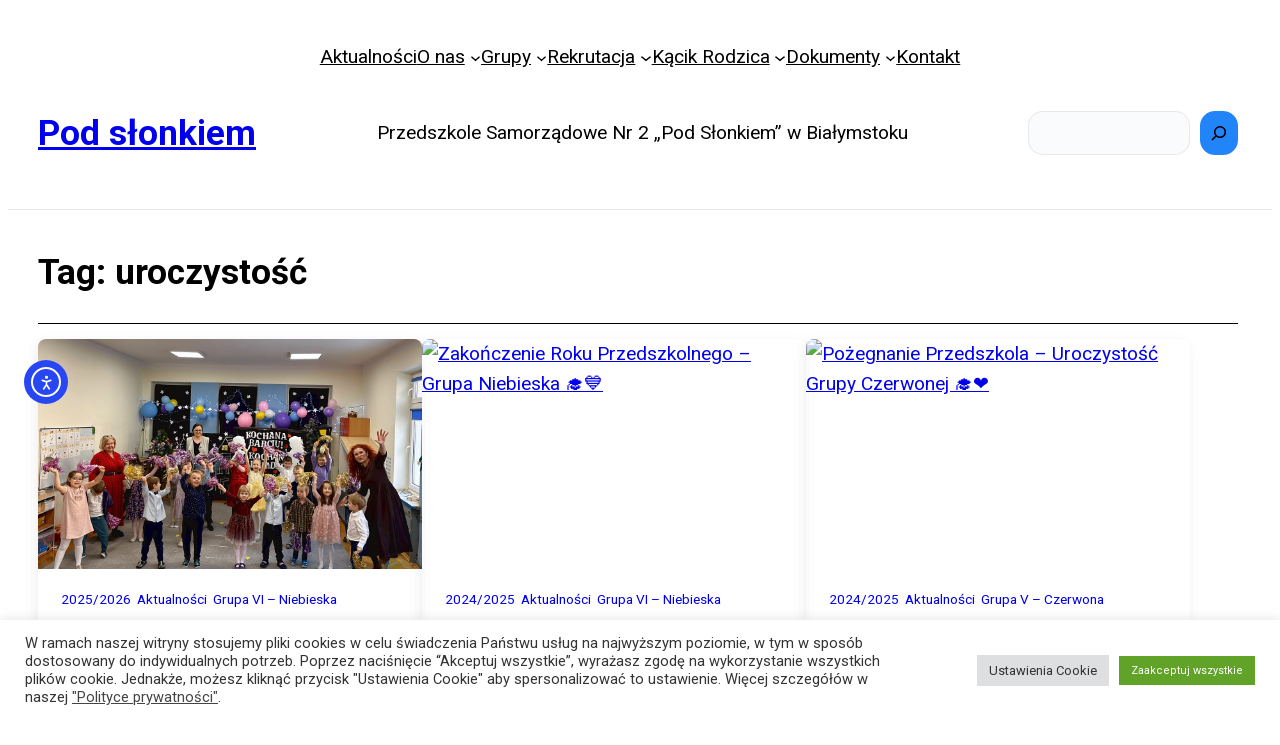

--- FILE ---
content_type: text/html; charset=UTF-8
request_url: https://ps2.bialystok.pl/tag/uroczystosc/
body_size: 28694
content:
<!DOCTYPE html>
<html lang="pl-PL">
<head>
	<meta charset="UTF-8" />
	<meta name="viewport" content="width=device-width, initial-scale=1" />
<meta name='robots' content='max-image-preview:large' />
<title>uroczystość &#8211; Pod słonkiem</title>
<link rel='dns-prefetch' href='//cdn.elementor.com' />
<link rel="alternate" type="application/rss+xml" title="Pod słonkiem &raquo; Kanał z wpisami" href="https://ps2.bialystok.pl/feed/" />
<link rel="alternate" type="application/rss+xml" title="Pod słonkiem &raquo; Kanał z komentarzami" href="https://ps2.bialystok.pl/comments/feed/" />
<link rel="alternate" type="application/rss+xml" title="Pod słonkiem &raquo; Kanał z wpisami otagowanymi jako uroczystość" href="https://ps2.bialystok.pl/tag/uroczystosc/feed/" />
<style id='wp-img-auto-sizes-contain-inline-css'>
img:is([sizes=auto i],[sizes^="auto," i]){contain-intrinsic-size:3000px 1500px}
/*# sourceURL=wp-img-auto-sizes-contain-inline-css */
</style>
<link rel='stylesheet' id='algori_image_video_slider-cgb-slick-css-css' href='https://ps2.bialystok.pl/wp-content/plugins/algori-image-video-slider/dist/slick/slick.css?ver=6.9' media='all' />
<link rel='stylesheet' id='algori_image_video_slider-cgb-slick-theme-css-css' href='https://ps2.bialystok.pl/wp-content/plugins/algori-image-video-slider/dist/slick/slick-theme.css?ver=6.9' media='all' />
<style id='wp-block-navigation-link-inline-css'>
.wp-block-navigation .wp-block-navigation-item__label{overflow-wrap:break-word}.wp-block-navigation .wp-block-navigation-item__description{display:none}.link-ui-tools{outline:1px solid #f0f0f0;padding:8px}.link-ui-block-inserter{padding-top:8px}.link-ui-block-inserter__back{margin-left:8px;text-transform:uppercase}
/*# sourceURL=https://ps2.bialystok.pl/wp-includes/blocks/navigation-link/style.min.css */
</style>
<style id='wp-block-navigation-inline-css'>
.wp-block-navigation{position:relative}.wp-block-navigation ul{margin-bottom:0;margin-left:0;margin-top:0;padding-left:0}.wp-block-navigation ul,.wp-block-navigation ul li{list-style:none;padding:0}.wp-block-navigation .wp-block-navigation-item{align-items:center;background-color:inherit;display:flex;position:relative}.wp-block-navigation .wp-block-navigation-item .wp-block-navigation__submenu-container:empty{display:none}.wp-block-navigation .wp-block-navigation-item__content{display:block;z-index:1}.wp-block-navigation .wp-block-navigation-item__content.wp-block-navigation-item__content{color:inherit}.wp-block-navigation.has-text-decoration-underline .wp-block-navigation-item__content,.wp-block-navigation.has-text-decoration-underline .wp-block-navigation-item__content:active,.wp-block-navigation.has-text-decoration-underline .wp-block-navigation-item__content:focus{text-decoration:underline}.wp-block-navigation.has-text-decoration-line-through .wp-block-navigation-item__content,.wp-block-navigation.has-text-decoration-line-through .wp-block-navigation-item__content:active,.wp-block-navigation.has-text-decoration-line-through .wp-block-navigation-item__content:focus{text-decoration:line-through}.wp-block-navigation :where(a),.wp-block-navigation :where(a:active),.wp-block-navigation :where(a:focus){text-decoration:none}.wp-block-navigation .wp-block-navigation__submenu-icon{align-self:center;background-color:inherit;border:none;color:currentColor;display:inline-block;font-size:inherit;height:.6em;line-height:0;margin-left:.25em;padding:0;width:.6em}.wp-block-navigation .wp-block-navigation__submenu-icon svg{display:inline-block;stroke:currentColor;height:inherit;margin-top:.075em;width:inherit}.wp-block-navigation{--navigation-layout-justification-setting:flex-start;--navigation-layout-direction:row;--navigation-layout-wrap:wrap;--navigation-layout-justify:flex-start;--navigation-layout-align:center}.wp-block-navigation.is-vertical{--navigation-layout-direction:column;--navigation-layout-justify:initial;--navigation-layout-align:flex-start}.wp-block-navigation.no-wrap{--navigation-layout-wrap:nowrap}.wp-block-navigation.items-justified-center{--navigation-layout-justification-setting:center;--navigation-layout-justify:center}.wp-block-navigation.items-justified-center.is-vertical{--navigation-layout-align:center}.wp-block-navigation.items-justified-right{--navigation-layout-justification-setting:flex-end;--navigation-layout-justify:flex-end}.wp-block-navigation.items-justified-right.is-vertical{--navigation-layout-align:flex-end}.wp-block-navigation.items-justified-space-between{--navigation-layout-justification-setting:space-between;--navigation-layout-justify:space-between}.wp-block-navigation .has-child .wp-block-navigation__submenu-container{align-items:normal;background-color:inherit;color:inherit;display:flex;flex-direction:column;opacity:0;position:absolute;z-index:2}@media not (prefers-reduced-motion){.wp-block-navigation .has-child .wp-block-navigation__submenu-container{transition:opacity .1s linear}}.wp-block-navigation .has-child .wp-block-navigation__submenu-container{height:0;overflow:hidden;visibility:hidden;width:0}.wp-block-navigation .has-child .wp-block-navigation__submenu-container>.wp-block-navigation-item>.wp-block-navigation-item__content{display:flex;flex-grow:1;padding:.5em 1em}.wp-block-navigation .has-child .wp-block-navigation__submenu-container>.wp-block-navigation-item>.wp-block-navigation-item__content .wp-block-navigation__submenu-icon{margin-left:auto;margin-right:0}.wp-block-navigation .has-child .wp-block-navigation__submenu-container .wp-block-navigation-item__content{margin:0}.wp-block-navigation .has-child .wp-block-navigation__submenu-container{left:-1px;top:100%}@media (min-width:782px){.wp-block-navigation .has-child .wp-block-navigation__submenu-container .wp-block-navigation__submenu-container{left:100%;top:-1px}.wp-block-navigation .has-child .wp-block-navigation__submenu-container .wp-block-navigation__submenu-container:before{background:#0000;content:"";display:block;height:100%;position:absolute;right:100%;width:.5em}.wp-block-navigation .has-child .wp-block-navigation__submenu-container .wp-block-navigation__submenu-icon{margin-right:.25em}.wp-block-navigation .has-child .wp-block-navigation__submenu-container .wp-block-navigation__submenu-icon svg{transform:rotate(-90deg)}}.wp-block-navigation .has-child .wp-block-navigation-submenu__toggle[aria-expanded=true]~.wp-block-navigation__submenu-container,.wp-block-navigation .has-child:not(.open-on-click):hover>.wp-block-navigation__submenu-container,.wp-block-navigation .has-child:not(.open-on-click):not(.open-on-hover-click):focus-within>.wp-block-navigation__submenu-container{height:auto;min-width:200px;opacity:1;overflow:visible;visibility:visible;width:auto}.wp-block-navigation.has-background .has-child .wp-block-navigation__submenu-container{left:0;top:100%}@media (min-width:782px){.wp-block-navigation.has-background .has-child .wp-block-navigation__submenu-container .wp-block-navigation__submenu-container{left:100%;top:0}}.wp-block-navigation-submenu{display:flex;position:relative}.wp-block-navigation-submenu .wp-block-navigation__submenu-icon svg{stroke:currentColor}button.wp-block-navigation-item__content{background-color:initial;border:none;color:currentColor;font-family:inherit;font-size:inherit;font-style:inherit;font-weight:inherit;letter-spacing:inherit;line-height:inherit;text-align:left;text-transform:inherit}.wp-block-navigation-submenu__toggle{cursor:pointer}.wp-block-navigation-submenu__toggle[aria-expanded=true]+.wp-block-navigation__submenu-icon>svg,.wp-block-navigation-submenu__toggle[aria-expanded=true]>svg{transform:rotate(180deg)}.wp-block-navigation-item.open-on-click .wp-block-navigation-submenu__toggle{padding-left:0;padding-right:.85em}.wp-block-navigation-item.open-on-click .wp-block-navigation-submenu__toggle+.wp-block-navigation__submenu-icon{margin-left:-.6em;pointer-events:none}.wp-block-navigation-item.open-on-click button.wp-block-navigation-item__content:not(.wp-block-navigation-submenu__toggle){padding:0}.wp-block-navigation .wp-block-page-list,.wp-block-navigation__container,.wp-block-navigation__responsive-close,.wp-block-navigation__responsive-container,.wp-block-navigation__responsive-container-content,.wp-block-navigation__responsive-dialog{gap:inherit}:where(.wp-block-navigation.has-background .wp-block-navigation-item a:not(.wp-element-button)),:where(.wp-block-navigation.has-background .wp-block-navigation-submenu a:not(.wp-element-button)){padding:.5em 1em}:where(.wp-block-navigation .wp-block-navigation__submenu-container .wp-block-navigation-item a:not(.wp-element-button)),:where(.wp-block-navigation .wp-block-navigation__submenu-container .wp-block-navigation-submenu a:not(.wp-element-button)),:where(.wp-block-navigation .wp-block-navigation__submenu-container .wp-block-navigation-submenu button.wp-block-navigation-item__content),:where(.wp-block-navigation .wp-block-navigation__submenu-container .wp-block-pages-list__item button.wp-block-navigation-item__content){padding:.5em 1em}.wp-block-navigation.items-justified-right .wp-block-navigation__container .has-child .wp-block-navigation__submenu-container,.wp-block-navigation.items-justified-right .wp-block-page-list>.has-child .wp-block-navigation__submenu-container,.wp-block-navigation.items-justified-space-between .wp-block-page-list>.has-child:last-child .wp-block-navigation__submenu-container,.wp-block-navigation.items-justified-space-between>.wp-block-navigation__container>.has-child:last-child .wp-block-navigation__submenu-container{left:auto;right:0}.wp-block-navigation.items-justified-right .wp-block-navigation__container .has-child .wp-block-navigation__submenu-container .wp-block-navigation__submenu-container,.wp-block-navigation.items-justified-right .wp-block-page-list>.has-child .wp-block-navigation__submenu-container .wp-block-navigation__submenu-container,.wp-block-navigation.items-justified-space-between .wp-block-page-list>.has-child:last-child .wp-block-navigation__submenu-container .wp-block-navigation__submenu-container,.wp-block-navigation.items-justified-space-between>.wp-block-navigation__container>.has-child:last-child .wp-block-navigation__submenu-container .wp-block-navigation__submenu-container{left:-1px;right:-1px}@media (min-width:782px){.wp-block-navigation.items-justified-right .wp-block-navigation__container .has-child .wp-block-navigation__submenu-container .wp-block-navigation__submenu-container,.wp-block-navigation.items-justified-right .wp-block-page-list>.has-child .wp-block-navigation__submenu-container .wp-block-navigation__submenu-container,.wp-block-navigation.items-justified-space-between .wp-block-page-list>.has-child:last-child .wp-block-navigation__submenu-container .wp-block-navigation__submenu-container,.wp-block-navigation.items-justified-space-between>.wp-block-navigation__container>.has-child:last-child .wp-block-navigation__submenu-container .wp-block-navigation__submenu-container{left:auto;right:100%}}.wp-block-navigation:not(.has-background) .wp-block-navigation__submenu-container{background-color:#fff;border:1px solid #00000026}.wp-block-navigation.has-background .wp-block-navigation__submenu-container{background-color:inherit}.wp-block-navigation:not(.has-text-color) .wp-block-navigation__submenu-container{color:#000}.wp-block-navigation__container{align-items:var(--navigation-layout-align,initial);display:flex;flex-direction:var(--navigation-layout-direction,initial);flex-wrap:var(--navigation-layout-wrap,wrap);justify-content:var(--navigation-layout-justify,initial);list-style:none;margin:0;padding-left:0}.wp-block-navigation__container .is-responsive{display:none}.wp-block-navigation__container:only-child,.wp-block-page-list:only-child{flex-grow:1}@keyframes overlay-menu__fade-in-animation{0%{opacity:0;transform:translateY(.5em)}to{opacity:1;transform:translateY(0)}}.wp-block-navigation__responsive-container{bottom:0;display:none;left:0;position:fixed;right:0;top:0}.wp-block-navigation__responsive-container :where(.wp-block-navigation-item a){color:inherit}.wp-block-navigation__responsive-container .wp-block-navigation__responsive-container-content{align-items:var(--navigation-layout-align,initial);display:flex;flex-direction:var(--navigation-layout-direction,initial);flex-wrap:var(--navigation-layout-wrap,wrap);justify-content:var(--navigation-layout-justify,initial)}.wp-block-navigation__responsive-container:not(.is-menu-open.is-menu-open){background-color:inherit!important;color:inherit!important}.wp-block-navigation__responsive-container.is-menu-open{background-color:inherit;display:flex;flex-direction:column}@media not (prefers-reduced-motion){.wp-block-navigation__responsive-container.is-menu-open{animation:overlay-menu__fade-in-animation .1s ease-out;animation-fill-mode:forwards}}.wp-block-navigation__responsive-container.is-menu-open{overflow:auto;padding:clamp(1rem,var(--wp--style--root--padding-top),20rem) clamp(1rem,var(--wp--style--root--padding-right),20rem) clamp(1rem,var(--wp--style--root--padding-bottom),20rem) clamp(1rem,var(--wp--style--root--padding-left),20rem);z-index:100000}.wp-block-navigation__responsive-container.is-menu-open .wp-block-navigation__responsive-container-content{align-items:var(--navigation-layout-justification-setting,inherit);display:flex;flex-direction:column;flex-wrap:nowrap;overflow:visible;padding-top:calc(2rem + 24px)}.wp-block-navigation__responsive-container.is-menu-open .wp-block-navigation__responsive-container-content,.wp-block-navigation__responsive-container.is-menu-open .wp-block-navigation__responsive-container-content .wp-block-navigation__container,.wp-block-navigation__responsive-container.is-menu-open .wp-block-navigation__responsive-container-content .wp-block-page-list{justify-content:flex-start}.wp-block-navigation__responsive-container.is-menu-open .wp-block-navigation__responsive-container-content .wp-block-navigation__submenu-icon{display:none}.wp-block-navigation__responsive-container.is-menu-open .wp-block-navigation__responsive-container-content .has-child .wp-block-navigation__submenu-container{border:none;height:auto;min-width:200px;opacity:1;overflow:initial;padding-left:2rem;padding-right:2rem;position:static;visibility:visible;width:auto}.wp-block-navigation__responsive-container.is-menu-open .wp-block-navigation__responsive-container-content .wp-block-navigation__container,.wp-block-navigation__responsive-container.is-menu-open .wp-block-navigation__responsive-container-content .wp-block-navigation__submenu-container{gap:inherit}.wp-block-navigation__responsive-container.is-menu-open .wp-block-navigation__responsive-container-content .wp-block-navigation__submenu-container{padding-top:var(--wp--style--block-gap,2em)}.wp-block-navigation__responsive-container.is-menu-open .wp-block-navigation__responsive-container-content .wp-block-navigation-item__content{padding:0}.wp-block-navigation__responsive-container.is-menu-open .wp-block-navigation__responsive-container-content .wp-block-navigation-item,.wp-block-navigation__responsive-container.is-menu-open .wp-block-navigation__responsive-container-content .wp-block-navigation__container,.wp-block-navigation__responsive-container.is-menu-open .wp-block-navigation__responsive-container-content .wp-block-page-list{align-items:var(--navigation-layout-justification-setting,initial);display:flex;flex-direction:column}.wp-block-navigation__responsive-container.is-menu-open .wp-block-navigation-item,.wp-block-navigation__responsive-container.is-menu-open .wp-block-navigation-item .wp-block-navigation__submenu-container,.wp-block-navigation__responsive-container.is-menu-open .wp-block-navigation__container,.wp-block-navigation__responsive-container.is-menu-open .wp-block-page-list{background:#0000!important;color:inherit!important}.wp-block-navigation__responsive-container.is-menu-open .wp-block-navigation__submenu-container.wp-block-navigation__submenu-container.wp-block-navigation__submenu-container.wp-block-navigation__submenu-container{left:auto;right:auto}@media (min-width:600px){.wp-block-navigation__responsive-container:not(.hidden-by-default):not(.is-menu-open){background-color:inherit;display:block;position:relative;width:100%;z-index:auto}.wp-block-navigation__responsive-container:not(.hidden-by-default):not(.is-menu-open) .wp-block-navigation__responsive-container-close{display:none}.wp-block-navigation__responsive-container.is-menu-open .wp-block-navigation__submenu-container.wp-block-navigation__submenu-container.wp-block-navigation__submenu-container.wp-block-navigation__submenu-container{left:0}}.wp-block-navigation:not(.has-background) .wp-block-navigation__responsive-container.is-menu-open{background-color:#fff}.wp-block-navigation:not(.has-text-color) .wp-block-navigation__responsive-container.is-menu-open{color:#000}.wp-block-navigation__toggle_button_label{font-size:1rem;font-weight:700}.wp-block-navigation__responsive-container-close,.wp-block-navigation__responsive-container-open{background:#0000;border:none;color:currentColor;cursor:pointer;margin:0;padding:0;text-transform:inherit;vertical-align:middle}.wp-block-navigation__responsive-container-close svg,.wp-block-navigation__responsive-container-open svg{fill:currentColor;display:block;height:24px;pointer-events:none;width:24px}.wp-block-navigation__responsive-container-open{display:flex}.wp-block-navigation__responsive-container-open.wp-block-navigation__responsive-container-open.wp-block-navigation__responsive-container-open{font-family:inherit;font-size:inherit;font-weight:inherit}@media (min-width:600px){.wp-block-navigation__responsive-container-open:not(.always-shown){display:none}}.wp-block-navigation__responsive-container-close{position:absolute;right:0;top:0;z-index:2}.wp-block-navigation__responsive-container-close.wp-block-navigation__responsive-container-close.wp-block-navigation__responsive-container-close{font-family:inherit;font-size:inherit;font-weight:inherit}.wp-block-navigation__responsive-close{width:100%}.has-modal-open .wp-block-navigation__responsive-close{margin-left:auto;margin-right:auto;max-width:var(--wp--style--global--wide-size,100%)}.wp-block-navigation__responsive-close:focus{outline:none}.is-menu-open .wp-block-navigation__responsive-close,.is-menu-open .wp-block-navigation__responsive-container-content,.is-menu-open .wp-block-navigation__responsive-dialog{box-sizing:border-box}.wp-block-navigation__responsive-dialog{position:relative}.has-modal-open .admin-bar .is-menu-open .wp-block-navigation__responsive-dialog{margin-top:46px}@media (min-width:782px){.has-modal-open .admin-bar .is-menu-open .wp-block-navigation__responsive-dialog{margin-top:32px}}html.has-modal-open{overflow:hidden}
/*# sourceURL=https://ps2.bialystok.pl/wp-includes/blocks/navigation/style.min.css */
</style>
<style id='frtm_core_navigation-inline-css'>
.wp-block-navigation__responsive-container.is-menu-open{padding:var(--wp--custom--spacing--outer)}.wp-block-navigation:not(.has-background) .wp-block-navigation__submenu-container{border:1px solid transparent}.wp-block-navigation .has-child>.wp-block-navigation__submenu-container{transition:opacity .25s ease,transform .5s var(--blockpress-transition);transform:translateY(15px)}.wp-block-navigation__container>.wp-block-navigation-item>a{line-height:2.5;position:relative}.wp-block-navigation__container>.wp-block-navigation-item:not(.has-child)>a:after{position:absolute;bottom:0;left:0;content:"";height:2px;width:0;transition:width .5s;background-color:currentColor}.wp-block-navigation__container>.wp-block-navigation-item:not(.has-child)>a:hover:after{width:100%}.wp-block-navigation :where(.wp-block-navigation__submenu-container)>.wp-block-navigation-item:first-child>.wp-block-navigation-item__content{margin-top:.5em}.wp-block-navigation :where(.wp-block-navigation__submenu-container)>.wp-block-navigation-item:last-child>.wp-block-navigation-item__content{margin-bottom:.5em}.wp-block-navigation .has-child :where(.wp-block-navigation__submenu-container)>.wp-block-navigation-item>.wp-block-navigation-item__content:hover{transform:translateX(5px)}@media (min-width:600px){.wp-block-navigation .has-child:hover>.wp-block-navigation__submenu-container, .wp-block-navigation .has-child .wp-block-navigation-submenu__toggle[aria-expanded=true]+.wp-block-navigation__submenu-container{box-shadow:0 20px 40px -5px rgb(9 30 66 / 18%);transform:translateY(0)}}@media (max-width:599px){.wp-block-navigation__responsive-container{opacity:0;visibility:hidden;transition:opacity 0s,visibility 0s;display:flex}.wp-block-navigation__responsive-container.is-menu-open{opacity:1;visibility:visible;transition:opacity .3s ease-in-out,visibility .3s ease-in-out}.wp-block-navigation__responsive-container .wp-block-navigation__responsive-container-content .wp-block-navigation__container{transition:transform .4s var(--blockpress-transition),opacity .4s var(--blockpress-transition);transform:translateY(-35px);opacity:0;transition-delay:.2s;font-size:20px;width:100%}.wp-block-navigation__responsive-container.is-menu-open .wp-block-navigation__responsive-container-content .wp-block-navigation__container{transform:translateY(0);opacity:1;gap:20px}.wp-block-navigation__responsive-container.is-menu-open .wp-block-navigation__responsive-container-content .has-child .wp-block-navigation__submenu-container{font-size:.9em;gap:15px;padding:0 30px 24px 30px;position:relative}.wp-block-navigation__responsive-container.is-menu-open .wp-block-navigation__submenu-container:before{content:"↑";position:absolute;left:0;top:10px}}@media (min-width:782px){.wp-block-navigation .has-child :where(.wp-block-navigation__submenu-container) .wp-block-navigation__submenu-icon{margin-right:.7em}}.wp-block-navigation__responsive-container-close{transition:transform .3s ease-in-out;opacity:.8}.wp-block-navigation__responsive-container-close:focus,.wp-block-navigation__responsive-container-close:hover{transform:rotate(90deg);opacity:1}
/*# sourceURL=https://ps2.bialystok.pl/wp-content/themes/blockpress/assets/coreblocks/navigation.css */
</style>
<style id='wp-block-site-title-inline-css'>
.wp-block-site-title{box-sizing:border-box}.wp-block-site-title :where(a){color:inherit;font-family:inherit;font-size:inherit;font-style:inherit;font-weight:inherit;letter-spacing:inherit;line-height:inherit;text-decoration:inherit}
/*# sourceURL=https://ps2.bialystok.pl/wp-includes/blocks/site-title/style.min.css */
</style>
<style id='wp-block-paragraph-inline-css'>
.is-small-text{font-size:.875em}.is-regular-text{font-size:1em}.is-large-text{font-size:2.25em}.is-larger-text{font-size:3em}.has-drop-cap:not(:focus):first-letter{float:left;font-size:8.4em;font-style:normal;font-weight:100;line-height:.68;margin:.05em .1em 0 0;text-transform:uppercase}body.rtl .has-drop-cap:not(:focus):first-letter{float:none;margin-left:.1em}p.has-drop-cap.has-background{overflow:hidden}:root :where(p.has-background){padding:1.25em 2.375em}:where(p.has-text-color:not(.has-link-color)) a{color:inherit}p.has-text-align-left[style*="writing-mode:vertical-lr"],p.has-text-align-right[style*="writing-mode:vertical-rl"]{rotate:180deg}
/*# sourceURL=https://ps2.bialystok.pl/wp-includes/blocks/paragraph/style.min.css */
</style>
<style id='wp-block-search-inline-css'>
.wp-block-search__button{margin-left:10px;word-break:normal}.wp-block-search__button.has-icon{line-height:0}.wp-block-search__button svg{height:1.25em;min-height:24px;min-width:24px;width:1.25em;fill:currentColor;vertical-align:text-bottom}:where(.wp-block-search__button){border:1px solid #ccc;padding:6px 10px}.wp-block-search__inside-wrapper{display:flex;flex:auto;flex-wrap:nowrap;max-width:100%}.wp-block-search__label{width:100%}.wp-block-search.wp-block-search__button-only .wp-block-search__button{box-sizing:border-box;display:flex;flex-shrink:0;justify-content:center;margin-left:0;max-width:100%}.wp-block-search.wp-block-search__button-only .wp-block-search__inside-wrapper{min-width:0!important;transition-property:width}.wp-block-search.wp-block-search__button-only .wp-block-search__input{flex-basis:100%;transition-duration:.3s}.wp-block-search.wp-block-search__button-only.wp-block-search__searchfield-hidden,.wp-block-search.wp-block-search__button-only.wp-block-search__searchfield-hidden .wp-block-search__inside-wrapper{overflow:hidden}.wp-block-search.wp-block-search__button-only.wp-block-search__searchfield-hidden .wp-block-search__input{border-left-width:0!important;border-right-width:0!important;flex-basis:0;flex-grow:0;margin:0;min-width:0!important;padding-left:0!important;padding-right:0!important;width:0!important}:where(.wp-block-search__input){appearance:none;border:1px solid #949494;flex-grow:1;font-family:inherit;font-size:inherit;font-style:inherit;font-weight:inherit;letter-spacing:inherit;line-height:inherit;margin-left:0;margin-right:0;min-width:3rem;padding:8px;text-decoration:unset!important;text-transform:inherit}:where(.wp-block-search__button-inside .wp-block-search__inside-wrapper){background-color:#fff;border:1px solid #949494;box-sizing:border-box;padding:4px}:where(.wp-block-search__button-inside .wp-block-search__inside-wrapper) .wp-block-search__input{border:none;border-radius:0;padding:0 4px}:where(.wp-block-search__button-inside .wp-block-search__inside-wrapper) .wp-block-search__input:focus{outline:none}:where(.wp-block-search__button-inside .wp-block-search__inside-wrapper) :where(.wp-block-search__button){padding:4px 8px}.wp-block-search.aligncenter .wp-block-search__inside-wrapper{margin:auto}.wp-block[data-align=right] .wp-block-search.wp-block-search__button-only .wp-block-search__inside-wrapper{float:right}
/*# sourceURL=https://ps2.bialystok.pl/wp-includes/blocks/search/style.min.css */
</style>
<style id='wp-block-search-theme-inline-css'>
.wp-block-search .wp-block-search__label{font-weight:700}.wp-block-search__button{border:1px solid #ccc;padding:.375em .625em}
/*# sourceURL=https://ps2.bialystok.pl/wp-includes/blocks/search/theme.min.css */
</style>
<style id='frtm_core_search-inline-css'>
.wp-block-search__input, .wp-block-search__button{min-height:44px}.wp-block-search__input{background-color:transparent}.wp-block-search__button{border:none; cursor:pointer}
/*# sourceURL=https://ps2.bialystok.pl/wp-content/themes/blockpress/assets/coreblocks/search.css */
</style>
<style id='wp-block-group-inline-css'>
.wp-block-group{box-sizing:border-box}:where(.wp-block-group.wp-block-group-is-layout-constrained){position:relative}
/*# sourceURL=https://ps2.bialystok.pl/wp-includes/blocks/group/style.min.css */
</style>
<style id='wp-block-group-theme-inline-css'>
:where(.wp-block-group.has-background){padding:1.25em 2.375em}
/*# sourceURL=https://ps2.bialystok.pl/wp-includes/blocks/group/theme.min.css */
</style>
<link rel='stylesheet' id='blockpress-stickyheader-css' href='https://ps2.bialystok.pl/wp-content/themes/blockpress/assets/sticky/style.css?ver=1.2.1' media='all' />
<style id='wp-block-template-part-theme-inline-css'>
:root :where(.wp-block-template-part.has-background){margin-bottom:0;margin-top:0;padding:1.25em 2.375em}
/*# sourceURL=https://ps2.bialystok.pl/wp-includes/blocks/template-part/theme.min.css */
</style>
<style id='wp-block-spacer-inline-css'>
.wp-block-spacer{clear:both}
/*# sourceURL=https://ps2.bialystok.pl/wp-includes/blocks/spacer/style.min.css */
</style>
<style id='wp-block-query-title-inline-css'>
.wp-block-query-title{box-sizing:border-box}
/*# sourceURL=https://ps2.bialystok.pl/wp-includes/blocks/query-title/style.min.css */
</style>
<style id='wp-block-separator-inline-css'>
@charset "UTF-8";.wp-block-separator{border:none;border-top:2px solid}:root :where(.wp-block-separator.is-style-dots){height:auto;line-height:1;text-align:center}:root :where(.wp-block-separator.is-style-dots):before{color:currentColor;content:"···";font-family:serif;font-size:1.5em;letter-spacing:2em;padding-left:2em}.wp-block-separator.is-style-dots{background:none!important;border:none!important}
/*# sourceURL=https://ps2.bialystok.pl/wp-includes/blocks/separator/style.min.css */
</style>
<style id='wp-block-separator-theme-inline-css'>
.wp-block-separator.has-css-opacity{opacity:.4}.wp-block-separator{border:none;border-bottom:2px solid;margin-left:auto;margin-right:auto}.wp-block-separator.has-alpha-channel-opacity{opacity:1}.wp-block-separator:not(.is-style-wide):not(.is-style-dots){width:100px}.wp-block-separator.has-background:not(.is-style-dots){border-bottom:none;height:1px}.wp-block-separator.has-background:not(.is-style-wide):not(.is-style-dots){height:2px}
/*# sourceURL=https://ps2.bialystok.pl/wp-includes/blocks/separator/theme.min.css */
</style>
<style id='frtm_core_separator-inline-css'>
.wp-block-separator{opacity:1}.wp-block-separator.has-background:not(.is-style-dots),.wp-block-separator:not(.is-style-dots){border-bottom:1px solid currentColor;height:1px}.wp-block-separator.is-style-dots:before{font-family:inherit;font-size:var(--wp--preset--font-size--large);letter-spacing:10px;padding-left:10px}
/*# sourceURL=https://ps2.bialystok.pl/wp-content/themes/blockpress/assets/coreblocks/separator.css */
</style>
<style id='wp-block-post-featured-image-inline-css'>
.wp-block-post-featured-image{margin-left:0;margin-right:0}.wp-block-post-featured-image a{display:block;height:100%}.wp-block-post-featured-image :where(img){box-sizing:border-box;height:auto;max-width:100%;vertical-align:bottom;width:100%}.wp-block-post-featured-image.alignfull img,.wp-block-post-featured-image.alignwide img{width:100%}.wp-block-post-featured-image .wp-block-post-featured-image__overlay.has-background-dim{background-color:#000;inset:0;position:absolute}.wp-block-post-featured-image{position:relative}.wp-block-post-featured-image .wp-block-post-featured-image__overlay.has-background-gradient{background-color:initial}.wp-block-post-featured-image .wp-block-post-featured-image__overlay.has-background-dim-0{opacity:0}.wp-block-post-featured-image .wp-block-post-featured-image__overlay.has-background-dim-10{opacity:.1}.wp-block-post-featured-image .wp-block-post-featured-image__overlay.has-background-dim-20{opacity:.2}.wp-block-post-featured-image .wp-block-post-featured-image__overlay.has-background-dim-30{opacity:.3}.wp-block-post-featured-image .wp-block-post-featured-image__overlay.has-background-dim-40{opacity:.4}.wp-block-post-featured-image .wp-block-post-featured-image__overlay.has-background-dim-50{opacity:.5}.wp-block-post-featured-image .wp-block-post-featured-image__overlay.has-background-dim-60{opacity:.6}.wp-block-post-featured-image .wp-block-post-featured-image__overlay.has-background-dim-70{opacity:.7}.wp-block-post-featured-image .wp-block-post-featured-image__overlay.has-background-dim-80{opacity:.8}.wp-block-post-featured-image .wp-block-post-featured-image__overlay.has-background-dim-90{opacity:.9}.wp-block-post-featured-image .wp-block-post-featured-image__overlay.has-background-dim-100{opacity:1}.wp-block-post-featured-image:where(.alignleft,.alignright){width:100%}
/*# sourceURL=https://ps2.bialystok.pl/wp-includes/blocks/post-featured-image/style.min.css */
</style>
<style id='wp-block-post-terms-inline-css'>
.wp-block-post-terms{box-sizing:border-box}.wp-block-post-terms .wp-block-post-terms__separator{white-space:pre-wrap}
/*# sourceURL=https://ps2.bialystok.pl/wp-includes/blocks/post-terms/style.min.css */
</style>
<style id='wp-block-post-title-inline-css'>
.wp-block-post-title{box-sizing:border-box;word-break:break-word}.wp-block-post-title :where(a){display:inline-block;font-family:inherit;font-size:inherit;font-style:inherit;font-weight:inherit;letter-spacing:inherit;line-height:inherit;text-decoration:inherit}
/*# sourceURL=https://ps2.bialystok.pl/wp-includes/blocks/post-title/style.min.css */
</style>
<style id='wp-block-post-author-inline-css'>
.wp-block-post-author{box-sizing:border-box;display:flex;flex-wrap:wrap}.wp-block-post-author__byline{font-size:.5em;margin-bottom:0;margin-top:0;width:100%}.wp-block-post-author__avatar{margin-right:1em}.wp-block-post-author__bio{font-size:.7em;margin-bottom:.7em}.wp-block-post-author__content{flex-basis:0;flex-grow:1}.wp-block-post-author__name{margin:0}
/*# sourceURL=https://ps2.bialystok.pl/wp-includes/blocks/post-author/style.min.css */
</style>
<style id='frtm_core_author-inline-css'>
.wp-block-post-author{align-items:center}.wp-block-post-author__avatar img{display:inherit;height:35px; width:35px; border-radius:50%}
/*# sourceURL=https://ps2.bialystok.pl/wp-content/themes/blockpress/assets/coreblocks/author.css */
</style>
<style id='wp-block-post-date-inline-css'>
.wp-block-post-date{box-sizing:border-box}
/*# sourceURL=https://ps2.bialystok.pl/wp-includes/blocks/post-date/style.min.css */
</style>
<style id='wp-block-post-template-inline-css'>
.wp-block-post-template{box-sizing:border-box;list-style:none;margin-bottom:0;margin-top:0;max-width:100%;padding:0}.wp-block-post-template.is-flex-container{display:flex;flex-direction:row;flex-wrap:wrap;gap:1.25em}.wp-block-post-template.is-flex-container>li{margin:0;width:100%}@media (min-width:600px){.wp-block-post-template.is-flex-container.is-flex-container.columns-2>li{width:calc(50% - .625em)}.wp-block-post-template.is-flex-container.is-flex-container.columns-3>li{width:calc(33.33333% - .83333em)}.wp-block-post-template.is-flex-container.is-flex-container.columns-4>li{width:calc(25% - .9375em)}.wp-block-post-template.is-flex-container.is-flex-container.columns-5>li{width:calc(20% - 1em)}.wp-block-post-template.is-flex-container.is-flex-container.columns-6>li{width:calc(16.66667% - 1.04167em)}}@media (max-width:600px){.wp-block-post-template-is-layout-grid.wp-block-post-template-is-layout-grid.wp-block-post-template-is-layout-grid.wp-block-post-template-is-layout-grid{grid-template-columns:1fr}}.wp-block-post-template-is-layout-constrained>li>.alignright,.wp-block-post-template-is-layout-flow>li>.alignright{float:right;margin-inline-end:0;margin-inline-start:2em}.wp-block-post-template-is-layout-constrained>li>.alignleft,.wp-block-post-template-is-layout-flow>li>.alignleft{float:left;margin-inline-end:2em;margin-inline-start:0}.wp-block-post-template-is-layout-constrained>li>.aligncenter,.wp-block-post-template-is-layout-flow>li>.aligncenter{margin-inline-end:auto;margin-inline-start:auto}
/*# sourceURL=https://ps2.bialystok.pl/wp-includes/blocks/post-template/style.min.css */
</style>
<style id='frtm_core_query-inline-css'>
.wp-block-post-title a{display:inline;background-repeat:no-repeat;background-image:linear-gradient(transparent calc(100% - 1px),currentColor 1px);transition:.7s var(--blockpress-transition);background-size:0 95%;}.wp-block-post-title a:hover{background-size:100% 95%}
/*# sourceURL=https://ps2.bialystok.pl/wp-content/themes/blockpress/assets/coreblocks/query.css */
</style>
<style id='wp-block-button-inline-css'>
.wp-block-button__link{align-content:center;box-sizing:border-box;cursor:pointer;display:inline-block;height:100%;text-align:center;word-break:break-word}.wp-block-button__link.aligncenter{text-align:center}.wp-block-button__link.alignright{text-align:right}:where(.wp-block-button__link){border-radius:9999px;box-shadow:none;padding:calc(.667em + 2px) calc(1.333em + 2px);text-decoration:none}.wp-block-button[style*=text-decoration] .wp-block-button__link{text-decoration:inherit}.wp-block-buttons>.wp-block-button.has-custom-width{max-width:none}.wp-block-buttons>.wp-block-button.has-custom-width .wp-block-button__link{width:100%}.wp-block-buttons>.wp-block-button.has-custom-font-size .wp-block-button__link{font-size:inherit}.wp-block-buttons>.wp-block-button.wp-block-button__width-25{width:calc(25% - var(--wp--style--block-gap, .5em)*.75)}.wp-block-buttons>.wp-block-button.wp-block-button__width-50{width:calc(50% - var(--wp--style--block-gap, .5em)*.5)}.wp-block-buttons>.wp-block-button.wp-block-button__width-75{width:calc(75% - var(--wp--style--block-gap, .5em)*.25)}.wp-block-buttons>.wp-block-button.wp-block-button__width-100{flex-basis:100%;width:100%}.wp-block-buttons.is-vertical>.wp-block-button.wp-block-button__width-25{width:25%}.wp-block-buttons.is-vertical>.wp-block-button.wp-block-button__width-50{width:50%}.wp-block-buttons.is-vertical>.wp-block-button.wp-block-button__width-75{width:75%}.wp-block-button.is-style-squared,.wp-block-button__link.wp-block-button.is-style-squared{border-radius:0}.wp-block-button.no-border-radius,.wp-block-button__link.no-border-radius{border-radius:0!important}:root :where(.wp-block-button .wp-block-button__link.is-style-outline),:root :where(.wp-block-button.is-style-outline>.wp-block-button__link){border:2px solid;padding:.667em 1.333em}:root :where(.wp-block-button .wp-block-button__link.is-style-outline:not(.has-text-color)),:root :where(.wp-block-button.is-style-outline>.wp-block-button__link:not(.has-text-color)){color:currentColor}:root :where(.wp-block-button .wp-block-button__link.is-style-outline:not(.has-background)),:root :where(.wp-block-button.is-style-outline>.wp-block-button__link:not(.has-background)){background-color:initial;background-image:none}
/*# sourceURL=https://ps2.bialystok.pl/wp-includes/blocks/button/style.min.css */
</style>
<style id='frtm_core_button-inline-css'>
.wp-block-buttons .wp-block-button__link:active, .wp-block-buttons .wp-block-button__link:focus, .wp-block-buttons .wp-block-button__link:hover, .wp-block-buttons .wp-block-button__link:visited{color:var(--wp--custom--color--black);transform: scale(1.07);}
/*# sourceURL=https://ps2.bialystok.pl/wp-content/themes/blockpress/assets/coreblocks/button.css */
</style>
<style id='wp-block-buttons-inline-css'>
.wp-block-buttons{box-sizing:border-box}.wp-block-buttons.is-vertical{flex-direction:column}.wp-block-buttons.is-vertical>.wp-block-button:last-child{margin-bottom:0}.wp-block-buttons>.wp-block-button{display:inline-block;margin:0}.wp-block-buttons.is-content-justification-left{justify-content:flex-start}.wp-block-buttons.is-content-justification-left.is-vertical{align-items:flex-start}.wp-block-buttons.is-content-justification-center{justify-content:center}.wp-block-buttons.is-content-justification-center.is-vertical{align-items:center}.wp-block-buttons.is-content-justification-right{justify-content:flex-end}.wp-block-buttons.is-content-justification-right.is-vertical{align-items:flex-end}.wp-block-buttons.is-content-justification-space-between{justify-content:space-between}.wp-block-buttons.aligncenter{text-align:center}.wp-block-buttons:not(.is-content-justification-space-between,.is-content-justification-right,.is-content-justification-left,.is-content-justification-center) .wp-block-button.aligncenter{margin-left:auto;margin-right:auto;width:100%}.wp-block-buttons[style*=text-decoration] .wp-block-button,.wp-block-buttons[style*=text-decoration] .wp-block-button__link{text-decoration:inherit}.wp-block-buttons.has-custom-font-size .wp-block-button__link{font-size:inherit}.wp-block-buttons .wp-block-button__link{width:100%}.wp-block-button.aligncenter{text-align:center}
/*# sourceURL=https://ps2.bialystok.pl/wp-includes/blocks/buttons/style.min.css */
</style>
<style id='wp-block-list-inline-css'>
ol,ul{box-sizing:border-box}:root :where(.wp-block-list.has-background){padding:1.25em 2.375em}
/*# sourceURL=https://ps2.bialystok.pl/wp-includes/blocks/list/style.min.css */
</style>
<style id='wp-block-columns-inline-css'>
.wp-block-columns{box-sizing:border-box;display:flex;flex-wrap:wrap!important}@media (min-width:782px){.wp-block-columns{flex-wrap:nowrap!important}}.wp-block-columns{align-items:normal!important}.wp-block-columns.are-vertically-aligned-top{align-items:flex-start}.wp-block-columns.are-vertically-aligned-center{align-items:center}.wp-block-columns.are-vertically-aligned-bottom{align-items:flex-end}@media (max-width:781px){.wp-block-columns:not(.is-not-stacked-on-mobile)>.wp-block-column{flex-basis:100%!important}}@media (min-width:782px){.wp-block-columns:not(.is-not-stacked-on-mobile)>.wp-block-column{flex-basis:0;flex-grow:1}.wp-block-columns:not(.is-not-stacked-on-mobile)>.wp-block-column[style*=flex-basis]{flex-grow:0}}.wp-block-columns.is-not-stacked-on-mobile{flex-wrap:nowrap!important}.wp-block-columns.is-not-stacked-on-mobile>.wp-block-column{flex-basis:0;flex-grow:1}.wp-block-columns.is-not-stacked-on-mobile>.wp-block-column[style*=flex-basis]{flex-grow:0}:where(.wp-block-columns){margin-bottom:1.75em}:where(.wp-block-columns.has-background){padding:1.25em 2.375em}.wp-block-column{flex-grow:1;min-width:0;overflow-wrap:break-word;word-break:break-word}.wp-block-column.is-vertically-aligned-top{align-self:flex-start}.wp-block-column.is-vertically-aligned-center{align-self:center}.wp-block-column.is-vertically-aligned-bottom{align-self:flex-end}.wp-block-column.is-vertically-aligned-stretch{align-self:stretch}.wp-block-column.is-vertically-aligned-bottom,.wp-block-column.is-vertically-aligned-center,.wp-block-column.is-vertically-aligned-top{width:100%}
/*# sourceURL=https://ps2.bialystok.pl/wp-includes/blocks/columns/style.min.css */
</style>
<style id='wp-emoji-styles-inline-css'>

	img.wp-smiley, img.emoji {
		display: inline !important;
		border: none !important;
		box-shadow: none !important;
		height: 1em !important;
		width: 1em !important;
		margin: 0 0.07em !important;
		vertical-align: -0.1em !important;
		background: none !important;
		padding: 0 !important;
	}
/*# sourceURL=wp-emoji-styles-inline-css */
</style>
<style id='wp-block-library-inline-css'>
:root{--wp-block-synced-color:#7a00df;--wp-block-synced-color--rgb:122,0,223;--wp-bound-block-color:var(--wp-block-synced-color);--wp-editor-canvas-background:#ddd;--wp-admin-theme-color:#007cba;--wp-admin-theme-color--rgb:0,124,186;--wp-admin-theme-color-darker-10:#006ba1;--wp-admin-theme-color-darker-10--rgb:0,107,160.5;--wp-admin-theme-color-darker-20:#005a87;--wp-admin-theme-color-darker-20--rgb:0,90,135;--wp-admin-border-width-focus:2px}@media (min-resolution:192dpi){:root{--wp-admin-border-width-focus:1.5px}}.wp-element-button{cursor:pointer}:root .has-very-light-gray-background-color{background-color:#eee}:root .has-very-dark-gray-background-color{background-color:#313131}:root .has-very-light-gray-color{color:#eee}:root .has-very-dark-gray-color{color:#313131}:root .has-vivid-green-cyan-to-vivid-cyan-blue-gradient-background{background:linear-gradient(135deg,#00d084,#0693e3)}:root .has-purple-crush-gradient-background{background:linear-gradient(135deg,#34e2e4,#4721fb 50%,#ab1dfe)}:root .has-hazy-dawn-gradient-background{background:linear-gradient(135deg,#faaca8,#dad0ec)}:root .has-subdued-olive-gradient-background{background:linear-gradient(135deg,#fafae1,#67a671)}:root .has-atomic-cream-gradient-background{background:linear-gradient(135deg,#fdd79a,#004a59)}:root .has-nightshade-gradient-background{background:linear-gradient(135deg,#330968,#31cdcf)}:root .has-midnight-gradient-background{background:linear-gradient(135deg,#020381,#2874fc)}:root{--wp--preset--font-size--normal:16px;--wp--preset--font-size--huge:42px}.has-regular-font-size{font-size:1em}.has-larger-font-size{font-size:2.625em}.has-normal-font-size{font-size:var(--wp--preset--font-size--normal)}.has-huge-font-size{font-size:var(--wp--preset--font-size--huge)}.has-text-align-center{text-align:center}.has-text-align-left{text-align:left}.has-text-align-right{text-align:right}.has-fit-text{white-space:nowrap!important}#end-resizable-editor-section{display:none}.aligncenter{clear:both}.items-justified-left{justify-content:flex-start}.items-justified-center{justify-content:center}.items-justified-right{justify-content:flex-end}.items-justified-space-between{justify-content:space-between}.screen-reader-text{border:0;clip-path:inset(50%);height:1px;margin:-1px;overflow:hidden;padding:0;position:absolute;width:1px;word-wrap:normal!important}.screen-reader-text:focus{background-color:#ddd;clip-path:none;color:#444;display:block;font-size:1em;height:auto;left:5px;line-height:normal;padding:15px 23px 14px;text-decoration:none;top:5px;width:auto;z-index:100000}html :where(.has-border-color){border-style:solid}html :where([style*=border-top-color]){border-top-style:solid}html :where([style*=border-right-color]){border-right-style:solid}html :where([style*=border-bottom-color]){border-bottom-style:solid}html :where([style*=border-left-color]){border-left-style:solid}html :where([style*=border-width]){border-style:solid}html :where([style*=border-top-width]){border-top-style:solid}html :where([style*=border-right-width]){border-right-style:solid}html :where([style*=border-bottom-width]){border-bottom-style:solid}html :where([style*=border-left-width]){border-left-style:solid}html :where(img[class*=wp-image-]){height:auto;max-width:100%}:where(figure){margin:0 0 1em}html :where(.is-position-sticky){--wp-admin--admin-bar--position-offset:var(--wp-admin--admin-bar--height,0px)}@media screen and (max-width:600px){html :where(.is-position-sticky){--wp-admin--admin-bar--position-offset:0px}}
/*# sourceURL=/wp-includes/css/dist/block-library/common.min.css */
</style>
<link rel='stylesheet' id='editorskit-frontend-css' href='https://ps2.bialystok.pl/wp-content/plugins/block-options/build/style.build.css?ver=new' media='all' />
<style id='global-styles-inline-css'>
:root{--wp--preset--aspect-ratio--square: 1;--wp--preset--aspect-ratio--4-3: 4/3;--wp--preset--aspect-ratio--3-4: 3/4;--wp--preset--aspect-ratio--3-2: 3/2;--wp--preset--aspect-ratio--2-3: 2/3;--wp--preset--aspect-ratio--16-9: 16/9;--wp--preset--aspect-ratio--9-16: 9/16;--wp--preset--color--black: #000000;--wp--preset--color--cyan-bluish-gray: #abb8c3;--wp--preset--color--white: #ffffff;--wp--preset--color--pale-pink: #f78da7;--wp--preset--color--vivid-red: #cf2e2e;--wp--preset--color--luminous-vivid-orange: #ff6900;--wp--preset--color--luminous-vivid-amber: #fcb900;--wp--preset--color--light-green-cyan: #7bdcb5;--wp--preset--color--vivid-green-cyan: #00d084;--wp--preset--color--pale-cyan-blue: #8ed1fc;--wp--preset--color--vivid-cyan-blue: #0693e3;--wp--preset--color--vivid-purple: #9b51e0;--wp--preset--color--primary: #7000f4;--wp--preset--color--secondary: #2184f9;--wp--preset--color--textonprimary: #fffffd;--wp--preset--color--button: #ffd800;--wp--preset--color--textonbutton: #010101;--wp--preset--color--accent: #de1414;--wp--preset--color--accenttwo: #00d084;--wp--preset--color--accentbg: #41474c;--wp--preset--color--lightbg: #f9fafb;--wp--preset--color--lighttag: #94fe5226;--wp--preset--color--lightsecondarytag: #b952fe26;--wp--preset--color--lightgrey: #6f8099;--wp--preset--color--price: #444444;--wp--preset--color--lightborder: #cecece6b;--wp--preset--color--inputtext: #444;--wp--preset--color--inputbg: #fafbfd;--wp--preset--color--dark: #000001;--wp--preset--color--textondark: #fffffe;--wp--preset--gradient--vivid-cyan-blue-to-vivid-purple: linear-gradient(135deg,rgb(6,147,227) 0%,rgb(155,81,224) 100%);--wp--preset--gradient--light-green-cyan-to-vivid-green-cyan: linear-gradient(135deg,rgb(122,220,180) 0%,rgb(0,208,130) 100%);--wp--preset--gradient--luminous-vivid-amber-to-luminous-vivid-orange: linear-gradient(135deg,rgb(252,185,0) 0%,rgb(255,105,0) 100%);--wp--preset--gradient--luminous-vivid-orange-to-vivid-red: linear-gradient(135deg,rgb(255,105,0) 0%,rgb(207,46,46) 100%);--wp--preset--gradient--very-light-gray-to-cyan-bluish-gray: linear-gradient(135deg,rgb(238,238,238) 0%,rgb(169,184,195) 100%);--wp--preset--gradient--cool-to-warm-spectrum: linear-gradient(135deg,rgb(74,234,220) 0%,rgb(151,120,209) 20%,rgb(207,42,186) 40%,rgb(238,44,130) 60%,rgb(251,105,98) 80%,rgb(254,248,76) 100%);--wp--preset--gradient--blush-light-purple: linear-gradient(135deg,rgb(255,206,236) 0%,rgb(152,150,240) 100%);--wp--preset--gradient--blush-bordeaux: linear-gradient(135deg,rgb(254,205,165) 0%,rgb(254,45,45) 50%,rgb(107,0,62) 100%);--wp--preset--gradient--luminous-dusk: linear-gradient(135deg,rgb(255,203,112) 0%,rgb(199,81,192) 50%,rgb(65,88,208) 100%);--wp--preset--gradient--pale-ocean: linear-gradient(135deg,rgb(255,245,203) 0%,rgb(182,227,212) 50%,rgb(51,167,181) 100%);--wp--preset--gradient--electric-grass: linear-gradient(135deg,rgb(202,248,128) 0%,rgb(113,206,126) 100%);--wp--preset--gradient--midnight: linear-gradient(135deg,rgb(2,3,129) 0%,rgb(40,116,252) 100%);--wp--preset--gradient--diagonal-primary-to-secondary: linear-gradient(to bottom right,var(--wp--preset--color--primary) 0%,var(--wp--preset--color--secondary) 100%);--wp--preset--gradient--diagonal-secondary-to-primary: linear-gradient(to top right,var(--wp--preset--color--secondary) 0%,var(--wp--preset--color--primary) 100%);--wp--preset--gradient--diagonal-accent-to-button: linear-gradient(to top right,var(--wp--preset--color--accent) 0%,var(--wp--preset--color--button) 100%);--wp--preset--gradient--diagonal-button-to-accent: linear-gradient(to bottom right,var(--wp--preset--color--button) 0%,var(--wp--preset--color--accent) 100%);--wp--preset--gradient--diagonal-accenttwo-to-button: linear-gradient(to top right,var(--wp--preset--color--accenttwo) 0%,var(--wp--preset--color--button) 100%);--wp--preset--gradient--diagonal-button-to-accenttwo: linear-gradient(to bottom right,var(--wp--preset--color--button) 0%,var(--wp--preset--color--accenttwo) 100%);--wp--preset--gradient--creative-one: linear-gradient(135deg,rgb(74,234,220) 0%,rgb(151,120,209) 20%,rgb(207,42,186) 40%,rgb(238,44,130) 60%,rgb(251,105,98) 80%,rgb(254,248,76) 100%);--wp--preset--gradient--creative-two: linear-gradient(135deg,rgb(255,203,112) 0%,rgb(191 42 182) 50%,rgb(36 64 211) 100%);--wp--preset--gradient--creative-third: linear-gradient(135deg,rgb(254,205,165) 0%,rgb(254,45,45) 50%,rgb(185,0,108) 93%);--wp--preset--gradient--creative-four: linear-gradient(135deg,rgb(64,129,246) 0%,rgb(128,104,250) 18%,rgb(255,128,170) 38%,rgb(255,103,88) 56%,rgb(255,101,24) 65%,rgb(255,177,36) 76%);--wp--preset--gradient--creative-five: linear-gradient(45deg, #FA8BFF 0%, #2BD2FF 52%, #2BFF88 90%);--wp--preset--gradient--creative-six: linear-gradient(119deg, #84a1ff 0%, #3057ff 39%, #ff4242 100%);--wp--preset--font-size--small: 1rem;--wp--preset--font-size--medium: 1.2rem;--wp--preset--font-size--large: clamp(1.4rem, 2.45vw, 1.75rem);--wp--preset--font-size--x-large: clamp(1.75rem, 3vw, 2.2rem);--wp--preset--font-size--xxs: 11px;--wp--preset--font-size--xsmall: 0.85rem;--wp--preset--font-size--subheading: 1.3rem;--wp--preset--font-size--big: 1.45rem;--wp--preset--font-size--max-huge: clamp(2.3rem, 4vw, 2.75rem);--wp--preset--font-size--max-gigantic: clamp(2.8rem, 6vw, 3.25rem);--wp--preset--font-size--max-60: clamp(42px, 5vw, 60px);--wp--preset--font-size--max-80: clamp(4rem, 8vw, 10rem);--wp--preset--font-family--system: -apple-system,BlinkMacSystemFont,"Segoe UI",Roboto,Oxygen-Sans,Ubuntu,Cantarell,"Helvetica Neue",sans-serif;--wp--preset--font-family--primary: var(--blockpress-primary-fontfamily, var(--wp--preset--font-family--system));--wp--preset--font-family--secondary: var(--blockpress-secondary-fontfamily, var(--wp--preset--font-family--system));--wp--preset--font-family--tertiary: var(--blockpress-tertiary-fontfamily, var(--wp--preset--font-family--system));--wp--preset--font-family--source-serif-pro: "Source Serif Pro", serif;--wp--preset--font-family--monospace: monospace;--wp--preset--spacing--20: 0.44rem;--wp--preset--spacing--30: 0.67rem;--wp--preset--spacing--40: 1rem;--wp--preset--spacing--50: 1.5rem;--wp--preset--spacing--60: 2.25rem;--wp--preset--spacing--70: 3.38rem;--wp--preset--spacing--80: 5.06rem;--wp--preset--shadow--natural: 6px 6px 9px rgba(0, 0, 0, 0.2);--wp--preset--shadow--deep: 12px 12px 50px rgba(0, 0, 0, 0.4);--wp--preset--shadow--sharp: 6px 6px 0px rgba(0, 0, 0, 0.2);--wp--preset--shadow--outlined: 6px 6px 0px -3px rgb(255, 255, 255), 6px 6px rgb(0, 0, 0);--wp--preset--shadow--crisp: 6px 6px 0px rgb(0, 0, 0);--wp--custom--font-weight--normal: normal;--wp--custom--font-weight--bold: bold;--wp--custom--font-weight--black: 900;--wp--custom--line-height--one: 1;--wp--custom--line-height--small: 1.1;--wp--custom--line-height--normal: 1.4;--wp--custom--line-height--medium: 1.6;--wp--custom--line-height--large: 2;--wp--custom--line-height--x-large: 2.5;--wp--custom--color--black: #000;--wp--custom--color--white: #fff;--wp--custom--color--light: #f9fafb;--wp--custom--spacing--outer: min(5vw, 30px);--wp--custom--spacing--blockbottom: 31px;}:root { --wp--style--global--content-size: 748px;--wp--style--global--wide-size: 1200px; }:where(body) { margin: 0; }.wp-site-blocks > .alignleft { float: left; margin-right: 2em; }.wp-site-blocks > .alignright { float: right; margin-left: 2em; }.wp-site-blocks > .aligncenter { justify-content: center; margin-left: auto; margin-right: auto; }:where(.wp-site-blocks) > * { margin-block-start: 1.5rem; margin-block-end: 0; }:where(.wp-site-blocks) > :first-child { margin-block-start: 0; }:where(.wp-site-blocks) > :last-child { margin-block-end: 0; }:root { --wp--style--block-gap: 1.5rem; }:root :where(.is-layout-flow) > :first-child{margin-block-start: 0;}:root :where(.is-layout-flow) > :last-child{margin-block-end: 0;}:root :where(.is-layout-flow) > *{margin-block-start: 1.5rem;margin-block-end: 0;}:root :where(.is-layout-constrained) > :first-child{margin-block-start: 0;}:root :where(.is-layout-constrained) > :last-child{margin-block-end: 0;}:root :where(.is-layout-constrained) > *{margin-block-start: 1.5rem;margin-block-end: 0;}:root :where(.is-layout-flex){gap: 1.5rem;}:root :where(.is-layout-grid){gap: 1.5rem;}.is-layout-flow > .alignleft{float: left;margin-inline-start: 0;margin-inline-end: 2em;}.is-layout-flow > .alignright{float: right;margin-inline-start: 2em;margin-inline-end: 0;}.is-layout-flow > .aligncenter{margin-left: auto !important;margin-right: auto !important;}.is-layout-constrained > .alignleft{float: left;margin-inline-start: 0;margin-inline-end: 2em;}.is-layout-constrained > .alignright{float: right;margin-inline-start: 2em;margin-inline-end: 0;}.is-layout-constrained > .aligncenter{margin-left: auto !important;margin-right: auto !important;}.is-layout-constrained > :where(:not(.alignleft):not(.alignright):not(.alignfull)){max-width: var(--wp--style--global--content-size);margin-left: auto !important;margin-right: auto !important;}.is-layout-constrained > .alignwide{max-width: var(--wp--style--global--wide-size);}body .is-layout-flex{display: flex;}.is-layout-flex{flex-wrap: wrap;align-items: center;}.is-layout-flex > :is(*, div){margin: 0;}body .is-layout-grid{display: grid;}.is-layout-grid > :is(*, div){margin: 0;}body{background-color: var(--wp--custom--color--white);color: var(--wp--custom--color--black);font-family: var(--wp--preset--font-family--system);font-size: var(--wp--preset--font-size--medium);font-weight: var(--wp--custom--font-weight--normal);line-height: var(--wp--custom--line-height--medium);padding-top: 0px;padding-right: 0px;padding-bottom: 0px;padding-left: 0px;}a:where(:not(.wp-element-button)){color: var(--wp--custom--color--black);text-decoration: underline;}h1{font-size: var(--wp--preset--font-size--x-large);}h2{font-size: var(--wp--preset--font-size--large);}h3{font-size: var(--wp--preset--font-size--big);}h4{font-size: var(--wp--preset--font-size--medium);}h5{font-size: var(--wp--preset--font-size--medium);}h6{font-size: var(--wp--preset--font-size--small);}:root :where(.wp-element-button, .wp-block-button__link){background-color: var(--wp--preset--color--primary);border-radius: 0;border-width: 0;color: var(--wp--preset--color--textonprimary);font-family: inherit;font-size: inherit;font-style: inherit;font-weight: inherit;letter-spacing: inherit;line-height: inherit;padding-top: calc(0.667em + 2px);padding-right: calc(1.333em + 2px);padding-bottom: calc(0.667em + 2px);padding-left: calc(1.333em + 2px);text-decoration: none;text-transform: inherit;}:root :where(.wp-element-button:hover, .wp-block-button__link:hover){background-color: var(--wp--preset--color--secondary);color: var(--wp--preset--color--textonprimary);}.has-black-color{color: var(--wp--preset--color--black) !important;}.has-cyan-bluish-gray-color{color: var(--wp--preset--color--cyan-bluish-gray) !important;}.has-white-color{color: var(--wp--preset--color--white) !important;}.has-pale-pink-color{color: var(--wp--preset--color--pale-pink) !important;}.has-vivid-red-color{color: var(--wp--preset--color--vivid-red) !important;}.has-luminous-vivid-orange-color{color: var(--wp--preset--color--luminous-vivid-orange) !important;}.has-luminous-vivid-amber-color{color: var(--wp--preset--color--luminous-vivid-amber) !important;}.has-light-green-cyan-color{color: var(--wp--preset--color--light-green-cyan) !important;}.has-vivid-green-cyan-color{color: var(--wp--preset--color--vivid-green-cyan) !important;}.has-pale-cyan-blue-color{color: var(--wp--preset--color--pale-cyan-blue) !important;}.has-vivid-cyan-blue-color{color: var(--wp--preset--color--vivid-cyan-blue) !important;}.has-vivid-purple-color{color: var(--wp--preset--color--vivid-purple) !important;}.has-primary-color{color: var(--wp--preset--color--primary) !important;}.has-secondary-color{color: var(--wp--preset--color--secondary) !important;}.has-textonprimary-color{color: var(--wp--preset--color--textonprimary) !important;}.has-button-color{color: var(--wp--preset--color--button) !important;}.has-textonbutton-color{color: var(--wp--preset--color--textonbutton) !important;}.has-accent-color{color: var(--wp--preset--color--accent) !important;}.has-accenttwo-color{color: var(--wp--preset--color--accenttwo) !important;}.has-accentbg-color{color: var(--wp--preset--color--accentbg) !important;}.has-lightbg-color{color: var(--wp--preset--color--lightbg) !important;}.has-lighttag-color{color: var(--wp--preset--color--lighttag) !important;}.has-lightsecondarytag-color{color: var(--wp--preset--color--lightsecondarytag) !important;}.has-lightgrey-color{color: var(--wp--preset--color--lightgrey) !important;}.has-price-color{color: var(--wp--preset--color--price) !important;}.has-lightborder-color{color: var(--wp--preset--color--lightborder) !important;}.has-inputtext-color{color: var(--wp--preset--color--inputtext) !important;}.has-inputbg-color{color: var(--wp--preset--color--inputbg) !important;}.has-dark-color{color: var(--wp--preset--color--dark) !important;}.has-textondark-color{color: var(--wp--preset--color--textondark) !important;}.has-black-background-color{background-color: var(--wp--preset--color--black) !important;}.has-cyan-bluish-gray-background-color{background-color: var(--wp--preset--color--cyan-bluish-gray) !important;}.has-white-background-color{background-color: var(--wp--preset--color--white) !important;}.has-pale-pink-background-color{background-color: var(--wp--preset--color--pale-pink) !important;}.has-vivid-red-background-color{background-color: var(--wp--preset--color--vivid-red) !important;}.has-luminous-vivid-orange-background-color{background-color: var(--wp--preset--color--luminous-vivid-orange) !important;}.has-luminous-vivid-amber-background-color{background-color: var(--wp--preset--color--luminous-vivid-amber) !important;}.has-light-green-cyan-background-color{background-color: var(--wp--preset--color--light-green-cyan) !important;}.has-vivid-green-cyan-background-color{background-color: var(--wp--preset--color--vivid-green-cyan) !important;}.has-pale-cyan-blue-background-color{background-color: var(--wp--preset--color--pale-cyan-blue) !important;}.has-vivid-cyan-blue-background-color{background-color: var(--wp--preset--color--vivid-cyan-blue) !important;}.has-vivid-purple-background-color{background-color: var(--wp--preset--color--vivid-purple) !important;}.has-primary-background-color{background-color: var(--wp--preset--color--primary) !important;}.has-secondary-background-color{background-color: var(--wp--preset--color--secondary) !important;}.has-textonprimary-background-color{background-color: var(--wp--preset--color--textonprimary) !important;}.has-button-background-color{background-color: var(--wp--preset--color--button) !important;}.has-textonbutton-background-color{background-color: var(--wp--preset--color--textonbutton) !important;}.has-accent-background-color{background-color: var(--wp--preset--color--accent) !important;}.has-accenttwo-background-color{background-color: var(--wp--preset--color--accenttwo) !important;}.has-accentbg-background-color{background-color: var(--wp--preset--color--accentbg) !important;}.has-lightbg-background-color{background-color: var(--wp--preset--color--lightbg) !important;}.has-lighttag-background-color{background-color: var(--wp--preset--color--lighttag) !important;}.has-lightsecondarytag-background-color{background-color: var(--wp--preset--color--lightsecondarytag) !important;}.has-lightgrey-background-color{background-color: var(--wp--preset--color--lightgrey) !important;}.has-price-background-color{background-color: var(--wp--preset--color--price) !important;}.has-lightborder-background-color{background-color: var(--wp--preset--color--lightborder) !important;}.has-inputtext-background-color{background-color: var(--wp--preset--color--inputtext) !important;}.has-inputbg-background-color{background-color: var(--wp--preset--color--inputbg) !important;}.has-dark-background-color{background-color: var(--wp--preset--color--dark) !important;}.has-textondark-background-color{background-color: var(--wp--preset--color--textondark) !important;}.has-black-border-color{border-color: var(--wp--preset--color--black) !important;}.has-cyan-bluish-gray-border-color{border-color: var(--wp--preset--color--cyan-bluish-gray) !important;}.has-white-border-color{border-color: var(--wp--preset--color--white) !important;}.has-pale-pink-border-color{border-color: var(--wp--preset--color--pale-pink) !important;}.has-vivid-red-border-color{border-color: var(--wp--preset--color--vivid-red) !important;}.has-luminous-vivid-orange-border-color{border-color: var(--wp--preset--color--luminous-vivid-orange) !important;}.has-luminous-vivid-amber-border-color{border-color: var(--wp--preset--color--luminous-vivid-amber) !important;}.has-light-green-cyan-border-color{border-color: var(--wp--preset--color--light-green-cyan) !important;}.has-vivid-green-cyan-border-color{border-color: var(--wp--preset--color--vivid-green-cyan) !important;}.has-pale-cyan-blue-border-color{border-color: var(--wp--preset--color--pale-cyan-blue) !important;}.has-vivid-cyan-blue-border-color{border-color: var(--wp--preset--color--vivid-cyan-blue) !important;}.has-vivid-purple-border-color{border-color: var(--wp--preset--color--vivid-purple) !important;}.has-primary-border-color{border-color: var(--wp--preset--color--primary) !important;}.has-secondary-border-color{border-color: var(--wp--preset--color--secondary) !important;}.has-textonprimary-border-color{border-color: var(--wp--preset--color--textonprimary) !important;}.has-button-border-color{border-color: var(--wp--preset--color--button) !important;}.has-textonbutton-border-color{border-color: var(--wp--preset--color--textonbutton) !important;}.has-accent-border-color{border-color: var(--wp--preset--color--accent) !important;}.has-accenttwo-border-color{border-color: var(--wp--preset--color--accenttwo) !important;}.has-accentbg-border-color{border-color: var(--wp--preset--color--accentbg) !important;}.has-lightbg-border-color{border-color: var(--wp--preset--color--lightbg) !important;}.has-lighttag-border-color{border-color: var(--wp--preset--color--lighttag) !important;}.has-lightsecondarytag-border-color{border-color: var(--wp--preset--color--lightsecondarytag) !important;}.has-lightgrey-border-color{border-color: var(--wp--preset--color--lightgrey) !important;}.has-price-border-color{border-color: var(--wp--preset--color--price) !important;}.has-lightborder-border-color{border-color: var(--wp--preset--color--lightborder) !important;}.has-inputtext-border-color{border-color: var(--wp--preset--color--inputtext) !important;}.has-inputbg-border-color{border-color: var(--wp--preset--color--inputbg) !important;}.has-dark-border-color{border-color: var(--wp--preset--color--dark) !important;}.has-textondark-border-color{border-color: var(--wp--preset--color--textondark) !important;}.has-vivid-cyan-blue-to-vivid-purple-gradient-background{background: var(--wp--preset--gradient--vivid-cyan-blue-to-vivid-purple) !important;}.has-light-green-cyan-to-vivid-green-cyan-gradient-background{background: var(--wp--preset--gradient--light-green-cyan-to-vivid-green-cyan) !important;}.has-luminous-vivid-amber-to-luminous-vivid-orange-gradient-background{background: var(--wp--preset--gradient--luminous-vivid-amber-to-luminous-vivid-orange) !important;}.has-luminous-vivid-orange-to-vivid-red-gradient-background{background: var(--wp--preset--gradient--luminous-vivid-orange-to-vivid-red) !important;}.has-very-light-gray-to-cyan-bluish-gray-gradient-background{background: var(--wp--preset--gradient--very-light-gray-to-cyan-bluish-gray) !important;}.has-cool-to-warm-spectrum-gradient-background{background: var(--wp--preset--gradient--cool-to-warm-spectrum) !important;}.has-blush-light-purple-gradient-background{background: var(--wp--preset--gradient--blush-light-purple) !important;}.has-blush-bordeaux-gradient-background{background: var(--wp--preset--gradient--blush-bordeaux) !important;}.has-luminous-dusk-gradient-background{background: var(--wp--preset--gradient--luminous-dusk) !important;}.has-pale-ocean-gradient-background{background: var(--wp--preset--gradient--pale-ocean) !important;}.has-electric-grass-gradient-background{background: var(--wp--preset--gradient--electric-grass) !important;}.has-midnight-gradient-background{background: var(--wp--preset--gradient--midnight) !important;}.has-diagonal-primary-to-secondary-gradient-background{background: var(--wp--preset--gradient--diagonal-primary-to-secondary) !important;}.has-diagonal-secondary-to-primary-gradient-background{background: var(--wp--preset--gradient--diagonal-secondary-to-primary) !important;}.has-diagonal-accent-to-button-gradient-background{background: var(--wp--preset--gradient--diagonal-accent-to-button) !important;}.has-diagonal-button-to-accent-gradient-background{background: var(--wp--preset--gradient--diagonal-button-to-accent) !important;}.has-diagonal-accenttwo-to-button-gradient-background{background: var(--wp--preset--gradient--diagonal-accenttwo-to-button) !important;}.has-diagonal-button-to-accenttwo-gradient-background{background: var(--wp--preset--gradient--diagonal-button-to-accenttwo) !important;}.has-creative-one-gradient-background{background: var(--wp--preset--gradient--creative-one) !important;}.has-creative-two-gradient-background{background: var(--wp--preset--gradient--creative-two) !important;}.has-creative-third-gradient-background{background: var(--wp--preset--gradient--creative-third) !important;}.has-creative-four-gradient-background{background: var(--wp--preset--gradient--creative-four) !important;}.has-creative-five-gradient-background{background: var(--wp--preset--gradient--creative-five) !important;}.has-creative-six-gradient-background{background: var(--wp--preset--gradient--creative-six) !important;}.has-small-font-size{font-size: var(--wp--preset--font-size--small) !important;}.has-medium-font-size{font-size: var(--wp--preset--font-size--medium) !important;}.has-large-font-size{font-size: var(--wp--preset--font-size--large) !important;}.has-x-large-font-size{font-size: var(--wp--preset--font-size--x-large) !important;}.has-xxs-font-size{font-size: var(--wp--preset--font-size--xxs) !important;}.has-xsmall-font-size{font-size: var(--wp--preset--font-size--xsmall) !important;}.has-subheading-font-size{font-size: var(--wp--preset--font-size--subheading) !important;}.has-big-font-size{font-size: var(--wp--preset--font-size--big) !important;}.has-max-huge-font-size{font-size: var(--wp--preset--font-size--max-huge) !important;}.has-max-gigantic-font-size{font-size: var(--wp--preset--font-size--max-gigantic) !important;}.has-max-60-font-size{font-size: var(--wp--preset--font-size--max-60) !important;}.has-max-80-font-size{font-size: var(--wp--preset--font-size--max-80) !important;}.has-system-font-family{font-family: var(--wp--preset--font-family--system) !important;}.has-primary-font-family{font-family: var(--wp--preset--font-family--primary) !important;}.has-secondary-font-family{font-family: var(--wp--preset--font-family--secondary) !important;}.has-tertiary-font-family{font-family: var(--wp--preset--font-family--tertiary) !important;}.has-source-serif-pro-font-family{font-family: var(--wp--preset--font-family--source-serif-pro) !important;}.has-monospace-font-family{font-family: var(--wp--preset--font-family--monospace) !important;}
:root :where(.wp-block-button .wp-block-button__link){background-color: var(--wp--preset--color--button);border-radius: 0;border-color: transparent;border-width: 1px;border-style: solid;color: var(--wp--preset--color--textonbutton);font-family: var(--wp--preset--font-family--tertiary);font-size: var(--wp--preset--font-size--small);font-weight: var(--wp--custom--font-weight--normal);padding-top: 10px;padding-right: 25px;padding-bottom: 10px;padding-left: 25px;}
:root :where(.wp-block-button .wp-block-button__link a:where(:not(.wp-element-button))){text-decoration: none;}
:root :where(.wp-block-columns){margin-bottom: 0;}
:root :where(.wp-block-column){margin-bottom: var(--wp--custom--spacing--blockbottom);}
:root :where(.wp-block-group){padding: 0px;}
:root :where(.wp-block-navigation){font-size: var(--wp--preset--font-size--small);line-height: var(--wp--custom--line-height--normal);}
:root :where(p){margin-top: 0px;margin-bottom: var(--wp--custom--spacing--blockbottom);}
:root :where(.wp-block-post-title){font-size: var(--wp--preset--font-size--large);margin-bottom: 20px;}
:root :where(.wp-block-post-title a:where(:not(.wp-element-button))){text-decoration: none;}
:root :where(.wp-block-separator){color: var(--wp--preset--color--lightborder);font-size: var(--wp--preset--font-size--large);margin-top: var(--wp--custom--spacing--blockbottom);margin-bottom: var(--wp--custom--spacing--blockbottom);}
:root :where(.wp-block-site-title){font-family: var(--wp--preset--font-family--secondary);font-size: 1.45rem;font-weight: var(--wp--custom--font-weight--bold);letter-spacing: 3px;line-height: var(--wp--custom--line-height--one);margin-bottom: 0;text-transform: uppercase;}
:root :where(.wp-block-site-title a:where(:not(.wp-element-button))){text-decoration: none;}
:root :where(.wp-block-template-part){margin-top: 0px;margin-bottom: 0px;}
/*# sourceURL=global-styles-inline-css */
</style>
<style id='core-block-supports-inline-css'>
.wp-container-core-navigation-is-layout-c5e22318{flex-wrap:nowrap;justify-content:center;}.wp-container-core-group-is-layout-b2891da8{justify-content:space-between;}.wp-elements-42941ffe50575415a3c51763aac0a016 a:where(:not(.wp-element-button)){color:var(--wp--preset--color--primary);}.wp-container-core-group-is-layout-1c9be1a5{gap:8px;}.wp-container-core-group-is-layout-1e03fd0d > *{margin-block-start:0;margin-block-end:0;}.wp-container-core-group-is-layout-1e03fd0d > * + *{margin-block-start:10px;margin-block-end:0;}.wp-elements-27a1420e3d6c94bbe79927d1f22c1c29 a:where(:not(.wp-element-button)){color:#929ba8;}.wp-elements-4cbbec3f3a304717b4383d51efa3953b a:where(:not(.wp-element-button)){color:#929ba8;}.wp-elements-587a47bd44d5faed247262b1b96360ca a:where(:not(.wp-element-button)){color:#929ba8;}.wp-elements-7a7b542f25677f179fe55af9242bc812 a:where(:not(.wp-element-button)){color:#929ba8;}.wp-container-core-columns-is-layout-3d48a72e{flex-wrap:nowrap;}.wp-elements-ae7d9c2e3602455393ae4cb59ca5c7fa a:where(:not(.wp-element-button)){color:var(--wp--preset--color--textondark);}.wp-elements-770b33e335b4379fa9b1c44acc6b9639 a:where(:not(.wp-element-button)){color:var(--wp--preset--color--textondark);}.wp-elements-9bd79353d20a4fd1f2448b8ee71f40da a:where(:not(.wp-element-button)){color:#c2cfda;}.wp-container-core-group-is-layout-6c756ad3{justify-content:space-between;}
/*# sourceURL=core-block-supports-inline-css */
</style>
<link rel='stylesheet' id='cookie-law-info-css' href='https://ps2.bialystok.pl/wp-content/plugins/cookie-law-info/legacy/public/css/cookie-law-info-public.css?ver=3.3.9.1' media='all' />
<link rel='stylesheet' id='cookie-law-info-gdpr-css' href='https://ps2.bialystok.pl/wp-content/plugins/cookie-law-info/legacy/public/css/cookie-law-info-gdpr.css?ver=3.3.9.1' media='all' />
<link rel='stylesheet' id='megamenu-css' href='https://ps2.bialystok.pl/wp-content/uploads/maxmegamenu/style.css?ver=fc16b4' media='all' />
<link rel='stylesheet' id='dashicons-css' href='https://ps2.bialystok.pl/wp-includes/css/dashicons.min.css?ver=6.9' media='all' />
<link rel='stylesheet' id='ea11y-widget-fonts-css' href='https://ps2.bialystok.pl/wp-content/plugins/pojo-accessibility/assets/build/fonts.css?ver=4.0.1' media='all' />
<link rel='stylesheet' id='ea11y-skip-link-css' href='https://ps2.bialystok.pl/wp-content/plugins/pojo-accessibility/assets/build/skip-link.css?ver=4.0.1' media='all' />
<link rel='stylesheet' id='blockpress-style-css' href='https://ps2.bialystok.pl/wp-content/themes/blockpress/assets/style.min.css?ver=1.2.1' media='all' />
<link rel='stylesheet' id='fancybox-css' href='https://ps2.bialystok.pl/wp-content/plugins/easy-fancybox/fancybox/2.2.0/jquery.fancybox.min.css?ver=6.9' media='screen' />
<script src="https://ps2.bialystok.pl/wp-includes/js/jquery/jquery.min.js?ver=3.7.1" id="jquery-core-js"></script>
<script src="https://ps2.bialystok.pl/wp-includes/js/jquery/jquery-migrate.min.js?ver=3.4.1" id="jquery-migrate-js"></script>
<script src="https://ps2.bialystok.pl/wp-content/plugins/algori-image-video-slider/dist/slick/slick.js?ver=6.9" id="algori_image_video_slider-cgb-slick-js-js"></script>
<script id="algori_image_video_slider-cgb-slick-js-js-after">
jQuery( document ).ready(function($) { $(".wp-block-algori-image-video-slider-block-algori-image-video-slider").slick({ }); });
//# sourceURL=algori_image_video_slider-cgb-slick-js-js-after
</script>
<script id="cookie-law-info-js-extra">
var Cli_Data = {"nn_cookie_ids":["yt-remote-fast-check-period","yt-remote-session-name","yt-remote-cast-installed","yt-remote-session-app","yt-remote-connected-devices","__cf_bm","ytidb::LAST_RESULT_ENTRY_KEY","yt-remote-device-id","yt.innertube::nextId","yt.innertube::requests","VISITOR_PRIVACY_METADATA","VISITOR_INFO1_LIVE","YSC","cookiesession1","auth0_session_0","wpEmojiSettingsSupports","cookielawinfo-checkbox-others","cookielawinfo-checkbox-advertisement","cookielawinfo-checkbox-analytics","cookielawinfo-checkbox-performance","cookielawinfo-checkbox-functional","cookielawinfo-checkbox-necessary","CookieLawInfoConsent","odswiez","debug","sesja_ppg_z","sesja_ppg"],"cookielist":[],"non_necessary_cookies":{"necessary":["CookieLawInfoConsent","wpEmojiSettingsSupports","__cf_bm","cookiesession1"],"functional":["yt-remote-connected-devices","yt-remote-session-app","yt-remote-cast-installed","yt-remote-session-name","yt-remote-fast-check-period","yt-remote-device-id","ytidb::LAST_RESULT_ENTRY_KEY"],"advertisement":["YSC","VISITOR_INFO1_LIVE","VISITOR_PRIVACY_METADATA","yt.innertube::requests","yt.innertube::nextId"],"others":["auth0_session_0","sesja_ppg","sesja_ppg_z","debug","odswiez"]},"ccpaEnabled":"","ccpaRegionBased":"","ccpaBarEnabled":"","strictlyEnabled":["necessary","obligatoire"],"ccpaType":"gdpr","js_blocking":"1","custom_integration":"","triggerDomRefresh":"","secure_cookies":""};
var cli_cookiebar_settings = {"animate_speed_hide":"500","animate_speed_show":"500","background":"#FFF","border":"#b1a6a6c2","border_on":"","button_1_button_colour":"#61a229","button_1_button_hover":"#4e8221","button_1_link_colour":"#fff","button_1_as_button":"1","button_1_new_win":"","button_2_button_colour":"#333","button_2_button_hover":"#292929","button_2_link_colour":"#444","button_2_as_button":"","button_2_hidebar":"","button_3_button_colour":"#dedfe0","button_3_button_hover":"#b2b2b3","button_3_link_colour":"#333333","button_3_as_button":"1","button_3_new_win":"","button_4_button_colour":"#dedfe0","button_4_button_hover":"#b2b2b3","button_4_link_colour":"#333333","button_4_as_button":"1","button_7_button_colour":"#61a229","button_7_button_hover":"#4e8221","button_7_link_colour":"#fff","button_7_as_button":"1","button_7_new_win":"","font_family":"inherit","header_fix":"","notify_animate_hide":"1","notify_animate_show":"","notify_div_id":"#cookie-law-info-bar","notify_position_horizontal":"right","notify_position_vertical":"bottom","scroll_close":"","scroll_close_reload":"","accept_close_reload":"","reject_close_reload":"","showagain_tab":"1","showagain_background":"#fff","showagain_border":"#000","showagain_div_id":"#cookie-law-info-again","showagain_x_position":"100px","text":"#333333","show_once_yn":"","show_once":"10000","logging_on":"","as_popup":"","popup_overlay":"1","bar_heading_text":"","cookie_bar_as":"banner","popup_showagain_position":"bottom-right","widget_position":"left"};
var log_object = {"ajax_url":"https://ps2.bialystok.pl/wp-admin/admin-ajax.php"};
//# sourceURL=cookie-law-info-js-extra
</script>
<script src="https://ps2.bialystok.pl/wp-content/plugins/cookie-law-info/legacy/public/js/cookie-law-info-public.js?ver=3.3.9.1" id="cookie-law-info-js"></script>
<link rel="https://api.w.org/" href="https://ps2.bialystok.pl/wp-json/" /><link rel="alternate" title="JSON" type="application/json" href="https://ps2.bialystok.pl/wp-json/wp/v2/tags/46" /><link rel="EditURI" type="application/rsd+xml" title="RSD" href="https://ps2.bialystok.pl/xmlrpc.php?rsd" />
<meta name="generator" content="WordPress 6.9" />
<script type="importmap" id="wp-importmap">
{"imports":{"@wordpress/interactivity":"https://ps2.bialystok.pl/wp-includes/js/dist/script-modules/interactivity/index.min.js?ver=8964710565a1d258501f"}}
</script>
<link rel="modulepreload" href="https://ps2.bialystok.pl/wp-includes/js/dist/script-modules/interactivity/index.min.js?ver=8964710565a1d258501f" id="@wordpress/interactivity-js-modulepreload" fetchpriority="low">
<style type="text/css">/** Mega Menu CSS: fs **/</style>
</head>

<body class="archive tag tag-uroczystosc tag-46 wp-embed-responsive wp-theme-blockpress mega-menu-max-mega-menu-1 ally-default">
		<script>
			const onSkipLinkClick = () => {
				const htmlElement = document.querySelector('html');

				htmlElement.style['scroll-behavior'] = 'smooth';

				setTimeout( () => htmlElement.style['scroll-behavior'] = null, 1000 );
			}
			document.addEventListener("DOMContentLoaded", () => {
				if (!document.querySelector('#content')) {
					document.querySelector('.ea11y-skip-to-content-link').remove();
				}
			});
		</script>
		<nav aria-label="Skip to content navigation">
			<a class="ea11y-skip-to-content-link"
				href="#content"
				tabindex="-1"
				onclick="onSkipLinkClick()"
			>
				Przejdź do treści
				<svg width="24" height="24" viewBox="0 0 24 24" fill="none" role="presentation">
					<path d="M18 6V12C18 12.7956 17.6839 13.5587 17.1213 14.1213C16.5587 14.6839 15.7956 15 15 15H5M5 15L9 11M5 15L9 19"
								stroke="black"
								stroke-width="1.5"
								stroke-linecap="round"
								stroke-linejoin="round"
					/>
				</svg>
			</a>
			<div class="ea11y-skip-to-content-backdrop"></div>
		</nav>

		
<div class="wp-site-blocks"><header class="site-header wp-block-template-part">
<div class="wp-block-group alignfull is-style-border-bottom eplus-wrapper has-background fr-sticky-header is-layout-constrained wp-block-group-is-layout-constrained" style="background-color:#ffffff;padding-top:25px;padding-bottom:25px"><nav class="is-responsive items-justified-center no-wrap wp-block-navigation is-horizontal is-content-justification-center is-nowrap is-layout-flex wp-container-core-navigation-is-layout-c5e22318 wp-block-navigation-is-layout-flex" aria-label="Menu" 
		 data-wp-interactive="core/navigation" data-wp-context='{"overlayOpenedBy":{"click":false,"hover":false,"focus":false},"type":"overlay","roleAttribute":"","ariaLabel":"Menu"}'><button aria-haspopup="dialog" aria-label="Rozwiń menu" class="wp-block-navigation__responsive-container-open" 
				data-wp-on--click="actions.openMenuOnClick"
				data-wp-on--keydown="actions.handleMenuKeydown"
			><svg width="24" height="24" xmlns="http://www.w3.org/2000/svg" viewBox="0 0 24 24"><path d="M5 5v1.5h14V5H5z"></path><path d="M5 12.8h14v-1.5H5v1.5z"></path><path d="M5 19h14v-1.5H5V19z"></path></svg></button>
				<div class="wp-block-navigation__responsive-container"  id="modal-1" 
				data-wp-class--has-modal-open="state.isMenuOpen"
				data-wp-class--is-menu-open="state.isMenuOpen"
				data-wp-watch="callbacks.initMenu"
				data-wp-on--keydown="actions.handleMenuKeydown"
				data-wp-on--focusout="actions.handleMenuFocusout"
				tabindex="-1"
			>
					<div class="wp-block-navigation__responsive-close" tabindex="-1">
						<div class="wp-block-navigation__responsive-dialog" 
				data-wp-bind--aria-modal="state.ariaModal"
				data-wp-bind--aria-label="state.ariaLabel"
				data-wp-bind--role="state.roleAttribute"
			>
							<button aria-label="Zamknij menu" class="wp-block-navigation__responsive-container-close" 
				data-wp-on--click="actions.closeMenuOnClick"
			><svg xmlns="http://www.w3.org/2000/svg" viewBox="0 0 24 24" width="24" height="24" aria-hidden="true" focusable="false"><path d="m13.06 12 6.47-6.47-1.06-1.06L12 10.94 5.53 4.47 4.47 5.53 10.94 12l-6.47 6.47 1.06 1.06L12 13.06l6.47 6.47 1.06-1.06L13.06 12Z"></path></svg></button>
							<div class="wp-block-navigation__responsive-container-content" 
				data-wp-watch="callbacks.focusFirstElement"
			 id="modal-1-content">
								<ul class="wp-block-navigation__container is-responsive items-justified-center no-wrap wp-block-navigation"><li class=" wp-block-navigation-item wp-block-navigation-link"><a class="wp-block-navigation-item__content"  href="https://ps2.bialystok.pl/category/aktualnosci/"><span class="wp-block-navigation-item__label">Aktualności</span></a></li><li data-wp-context="{ &quot;submenuOpenedBy&quot;: { &quot;click&quot;: false, &quot;hover&quot;: false, &quot;focus&quot;: false }, &quot;type&quot;: &quot;submenu&quot;, &quot;modal&quot;: null, &quot;previousFocus&quot;: null }" data-wp-interactive="core/navigation" data-wp-on--focusout="actions.handleMenuFocusout" data-wp-on--keydown="actions.handleMenuKeydown" data-wp-on--mouseenter="actions.openMenuOnHover" data-wp-on--mouseleave="actions.closeMenuOnHover" data-wp-watch="callbacks.initMenu" tabindex="-1" class="wp-block-navigation-item has-child open-on-hover-click wp-block-navigation-submenu"><a class="wp-block-navigation-item__content" href="https://ps2.bialystok.pl/o-nas/"><span class="wp-block-navigation-item__label">O nas</span></a><button data-wp-bind--aria-expanded="state.isMenuOpen" data-wp-on--click="actions.toggleMenuOnClick" aria-label="O nas podmenu" class="wp-block-navigation__submenu-icon wp-block-navigation-submenu__toggle" ><svg xmlns="http://www.w3.org/2000/svg" width="12" height="12" viewBox="0 0 12 12" fill="none" aria-hidden="true" focusable="false"><path d="M1.50002 4L6.00002 8L10.5 4" stroke-width="1.5"></path></svg></button><ul data-wp-on--focus="actions.openMenuOnFocus" class="wp-block-navigation__submenu-container wp-block-navigation-submenu"><li class=" wp-block-navigation-item wp-block-navigation-link"><a class="wp-block-navigation-item__content"  href="https://ps2.bialystok.pl/o-nas/"><span class="wp-block-navigation-item__label">O nas</span></a></li><li class=" wp-block-navigation-item wp-block-navigation-link"><a class="wp-block-navigation-item__content"  href="https://ps2.bialystok.pl/o-nas/koncepcja/"><span class="wp-block-navigation-item__label">Koncepcja</span></a></li><li class=" wp-block-navigation-item wp-block-navigation-link"><a class="wp-block-navigation-item__content"  href="https://ps2.bialystok.pl/o-nas/kadra/"><span class="wp-block-navigation-item__label">Kadra</span></a></li><li class=" wp-block-navigation-item wp-block-navigation-link"><a class="wp-block-navigation-item__content"  href="https://ps2.bialystok.pl/o-nas/zajecia-dodatkowe/"><span class="wp-block-navigation-item__label">Zajęcia dodatkowe</span></a></li><li class=" wp-block-navigation-item wp-block-navigation-link"><a class="wp-block-navigation-item__content"  href="https://ps2.bialystok.pl/o-nas/ramowy-rozkld-dnia/"><span class="wp-block-navigation-item__label">Ramowy rozkład dnia</span></a></li><li class=" wp-block-navigation-item wp-block-navigation-link"><a class="wp-block-navigation-item__content"  href="https://ps2.bialystok.pl/jadlospis/"><span class="wp-block-navigation-item__label">Jadłospis</span></a></li><li class=" wp-block-navigation-item wp-block-navigation-link"><a class="wp-block-navigation-item__content"  href="https://ps2.bialystok.pl/50-lecie/"><span class="wp-block-navigation-item__label">Jubileusz 50-lecia</span></a></li><li class=" wp-block-navigation-item wp-block-navigation-link"><a class="wp-block-navigation-item__content"  href="https://ps2.bialystok.pl/o-nas/wideo/"><span class="wp-block-navigation-item__label">Wideo</span></a></li><li data-wp-context="{ &quot;submenuOpenedBy&quot;: { &quot;click&quot;: false, &quot;hover&quot;: false, &quot;focus&quot;: false }, &quot;type&quot;: &quot;submenu&quot;, &quot;modal&quot;: null, &quot;previousFocus&quot;: null }" data-wp-interactive="core/navigation" data-wp-on--focusout="actions.handleMenuFocusout" data-wp-on--keydown="actions.handleMenuKeydown" data-wp-on--mouseenter="actions.openMenuOnHover" data-wp-on--mouseleave="actions.closeMenuOnHover" data-wp-watch="callbacks.initMenu" tabindex="-1" class="wp-block-navigation-item has-child open-on-hover-click wp-block-navigation-submenu"><a class="wp-block-navigation-item__content" href="https://ps2.bialystok.pl/projekt-przedszkola-bof/"><span class="wp-block-navigation-item__label">Projekt &#8211; Przedszkola BOF</span></a><button data-wp-bind--aria-expanded="state.isMenuOpen" data-wp-on--click="actions.toggleMenuOnClick" aria-label="Projekt - Przedszkola BOF podmenu" class="wp-block-navigation__submenu-icon wp-block-navigation-submenu__toggle" ><svg xmlns="http://www.w3.org/2000/svg" width="12" height="12" viewBox="0 0 12 12" fill="none" aria-hidden="true" focusable="false"><path d="M1.50002 4L6.00002 8L10.5 4" stroke-width="1.5"></path></svg></button><ul data-wp-on--focus="actions.openMenuOnFocus" class="wp-block-navigation__submenu-container wp-block-navigation-submenu"><li class=" wp-block-navigation-item wp-block-navigation-link"><a class="wp-block-navigation-item__content"  href="https://ps2.bialystok.pl/category/2025-2026/bof/"><span class="wp-block-navigation-item__label">Aktualności</span></a></li></ul></li><li data-wp-context="{ &quot;submenuOpenedBy&quot;: { &quot;click&quot;: false, &quot;hover&quot;: false, &quot;focus&quot;: false }, &quot;type&quot;: &quot;submenu&quot;, &quot;modal&quot;: null, &quot;previousFocus&quot;: null }" data-wp-interactive="core/navigation" data-wp-on--focusout="actions.handleMenuFocusout" data-wp-on--keydown="actions.handleMenuKeydown" data-wp-on--mouseenter="actions.openMenuOnHover" data-wp-on--mouseleave="actions.closeMenuOnHover" data-wp-watch="callbacks.initMenu" tabindex="-1" class="wp-block-navigation-item has-child open-on-hover-click wp-block-navigation-submenu"><a class="wp-block-navigation-item__content" href="https://ps2.bialystok.pl/o-nas/narodowy-program-rozwoju-czytelnictwa/"><span class="wp-block-navigation-item__label">Narodowy Program Rozwoju Czytelnictwa</span></a><button data-wp-bind--aria-expanded="state.isMenuOpen" data-wp-on--click="actions.toggleMenuOnClick" aria-label="Narodowy Program Rozwoju Czytelnictwa podmenu" class="wp-block-navigation__submenu-icon wp-block-navigation-submenu__toggle" ><svg xmlns="http://www.w3.org/2000/svg" width="12" height="12" viewBox="0 0 12 12" fill="none" aria-hidden="true" focusable="false"><path d="M1.50002 4L6.00002 8L10.5 4" stroke-width="1.5"></path></svg></button><ul data-wp-on--focus="actions.openMenuOnFocus" class="wp-block-navigation__submenu-container wp-block-navigation-submenu"><li class=" wp-block-navigation-item wp-block-navigation-link"><a class="wp-block-navigation-item__content"  href="https://ps2.bialystok.pl/o-nas/narodowy-program-rozwoju-czytelnictwa/udzial-w-programie/"><span class="wp-block-navigation-item__label">Udział w programie</span></a></li><li class=" wp-block-navigation-item wp-block-navigation-link"><a class="wp-block-navigation-item__content"  href="https://ps2.bialystok.pl/o-nas/narodowy-program-rozwoju-czytelnictwa/konkurs-plastyczny/"><span class="wp-block-navigation-item__label">Konkurs plastyczny</span></a></li></ul></li></ul></li><li data-wp-context="{ &quot;submenuOpenedBy&quot;: { &quot;click&quot;: false, &quot;hover&quot;: false, &quot;focus&quot;: false }, &quot;type&quot;: &quot;submenu&quot;, &quot;modal&quot;: null, &quot;previousFocus&quot;: null }" data-wp-interactive="core/navigation" data-wp-on--focusout="actions.handleMenuFocusout" data-wp-on--keydown="actions.handleMenuKeydown" data-wp-on--mouseenter="actions.openMenuOnHover" data-wp-on--mouseleave="actions.closeMenuOnHover" data-wp-watch="callbacks.initMenu" tabindex="-1" class="wp-block-navigation-item has-child open-on-hover-click wp-block-navigation-submenu"><a class="wp-block-navigation-item__content" href="https://ps2.bialystok.pl/grupy/"><span class="wp-block-navigation-item__label">Grupy</span></a><button data-wp-bind--aria-expanded="state.isMenuOpen" data-wp-on--click="actions.toggleMenuOnClick" aria-label="Grupy podmenu" class="wp-block-navigation__submenu-icon wp-block-navigation-submenu__toggle" ><svg xmlns="http://www.w3.org/2000/svg" width="12" height="12" viewBox="0 0 12 12" fill="none" aria-hidden="true" focusable="false"><path d="M1.50002 4L6.00002 8L10.5 4" stroke-width="1.5"></path></svg></button><ul data-wp-on--focus="actions.openMenuOnFocus" class="wp-block-navigation__submenu-container wp-block-navigation-submenu"><li class=" wp-block-navigation-item wp-block-navigation-link"><a class="wp-block-navigation-item__content"  href="https://ps2.bialystok.pl/category/2025-2026/grupa-i-zolta-2025-2026/"><span class="wp-block-navigation-item__label">Grupa I – Żółta</span></a></li><li class=" wp-block-navigation-item wp-block-navigation-link"><a class="wp-block-navigation-item__content"  href="https://ps2.bialystok.pl/category/2025-2026/grupa-ii-zielona-2025-2026/"><span class="wp-block-navigation-item__label">Grupa II – Zielona</span></a></li><li class=" wp-block-navigation-item wp-block-navigation-link"><a class="wp-block-navigation-item__content"  href="https://ps2.bialystok.pl/category/2025-2026/grupa-iii-fioletowa-2025-2026/"><span class="wp-block-navigation-item__label">Grupa III – Fioletowa</span></a></li><li class=" wp-block-navigation-item wp-block-navigation-link"><a class="wp-block-navigation-item__content"  href="https://ps2.bialystok.pl/category/2025-2026/grupa-iv-pomaranczowa-2025-2026/"><span class="wp-block-navigation-item__label">Grupa IV – Pomarańczowa</span></a></li><li class=" wp-block-navigation-item wp-block-navigation-link"><a class="wp-block-navigation-item__content"  href="https://ps2.bialystok.pl/category/2025-2026/grupa-v-czerwona-2025-2026/"><span class="wp-block-navigation-item__label">Grupa V – Czerwona</span></a></li><li class=" wp-block-navigation-item wp-block-navigation-link"><a class="wp-block-navigation-item__content"  href="https://ps2.bialystok.pl/category/2025-2026/grupa-vi-niebieska-2025-2026/"><span class="wp-block-navigation-item__label">Grupa VI – Niebieska</span></a></li></ul></li><li data-wp-context="{ &quot;submenuOpenedBy&quot;: { &quot;click&quot;: false, &quot;hover&quot;: false, &quot;focus&quot;: false }, &quot;type&quot;: &quot;submenu&quot;, &quot;modal&quot;: null, &quot;previousFocus&quot;: null }" data-wp-interactive="core/navigation" data-wp-on--focusout="actions.handleMenuFocusout" data-wp-on--keydown="actions.handleMenuKeydown" data-wp-on--mouseenter="actions.openMenuOnHover" data-wp-on--mouseleave="actions.closeMenuOnHover" data-wp-watch="callbacks.initMenu" tabindex="-1" class="wp-block-navigation-item has-child open-on-hover-click wp-block-navigation-submenu"><a class="wp-block-navigation-item__content" href="https://ps2.bialystok.pl/rekrutacja/"><span class="wp-block-navigation-item__label">Rekrutacja</span></a><button data-wp-bind--aria-expanded="state.isMenuOpen" data-wp-on--click="actions.toggleMenuOnClick" aria-label="Rekrutacja podmenu" class="wp-block-navigation__submenu-icon wp-block-navigation-submenu__toggle" ><svg xmlns="http://www.w3.org/2000/svg" width="12" height="12" viewBox="0 0 12 12" fill="none" aria-hidden="true" focusable="false"><path d="M1.50002 4L6.00002 8L10.5 4" stroke-width="1.5"></path></svg></button><ul data-wp-on--focus="actions.openMenuOnFocus" class="wp-block-navigation__submenu-container wp-block-navigation-submenu"><li class=" wp-block-navigation-item wp-block-navigation-link"><a class="wp-block-navigation-item__content"  href="https://ps2.bialystok.pl/rekrutacja/ogolne-informacje/"><span class="wp-block-navigation-item__label">Ogólne informacje</span></a></li><li class=" wp-block-navigation-item wp-block-navigation-link"><a class="wp-block-navigation-item__content"  href="https://ps2.bialystok.pl/rekrutacja/zasady-rekrutacji-do-przedszkoli/"><span class="wp-block-navigation-item__label">Zasady rekrutacji do przedszkoli</span></a></li><li class=" wp-block-navigation-item wp-block-navigation-link"><a class="wp-block-navigation-item__content"  href="https://ps2.bialystok.pl/rekrutacja/harmonogram-rekrutacji/"><span class="wp-block-navigation-item__label">Harmonogram rekrutacji</span></a></li><li class=" wp-block-navigation-item wp-block-navigation-link"><a class="wp-block-navigation-item__content"  href="https://bialystok.formico.pl"><span class="wp-block-navigation-item__label">Złóż wniosek online</span></a></li></ul></li><li data-wp-context="{ &quot;submenuOpenedBy&quot;: { &quot;click&quot;: false, &quot;hover&quot;: false, &quot;focus&quot;: false }, &quot;type&quot;: &quot;submenu&quot;, &quot;modal&quot;: null, &quot;previousFocus&quot;: null }" data-wp-interactive="core/navigation" data-wp-on--focusout="actions.handleMenuFocusout" data-wp-on--keydown="actions.handleMenuKeydown" data-wp-on--mouseenter="actions.openMenuOnHover" data-wp-on--mouseleave="actions.closeMenuOnHover" data-wp-watch="callbacks.initMenu" tabindex="-1" class="wp-block-navigation-item has-child open-on-hover-click wp-block-navigation-submenu"><a class="wp-block-navigation-item__content" href="https://ps2.bialystok.pl/kacik-rodzica/"><span class="wp-block-navigation-item__label">Kącik Rodzica</span></a><button data-wp-bind--aria-expanded="state.isMenuOpen" data-wp-on--click="actions.toggleMenuOnClick" aria-label="Kącik Rodzica podmenu" class="wp-block-navigation__submenu-icon wp-block-navigation-submenu__toggle" ><svg xmlns="http://www.w3.org/2000/svg" width="12" height="12" viewBox="0 0 12 12" fill="none" aria-hidden="true" focusable="false"><path d="M1.50002 4L6.00002 8L10.5 4" stroke-width="1.5"></path></svg></button><ul data-wp-on--focus="actions.openMenuOnFocus" class="wp-block-navigation__submenu-container wp-block-navigation-submenu"><li class=" wp-block-navigation-item wp-block-navigation-link"><a class="wp-block-navigation-item__content"  href="https://ps2.bialystok.pl/category/kacik-rodzica-wpisy/"><span class="wp-block-navigation-item__label">Wpisy</span><span class="wp-block-navigation-item__description">Kącik Rodzica – Wpisy</span></a></li><li class=" wp-block-navigation-item wp-block-navigation-link"><a class="wp-block-navigation-item__content"  href="https://ps2.bialystok.pl/kacik-rodzica/biblioteka/"><span class="wp-block-navigation-item__label">Biblioteka</span></a></li><li class=" wp-block-navigation-item wp-block-navigation-link"><a class="wp-block-navigation-item__content"  href="https://ps2.bialystok.pl/kacik-rodzica/rada-rodzicow/"><span class="wp-block-navigation-item__label">Rada Rodziców</span></a></li><li class=" wp-block-navigation-item wp-block-navigation-link"><a class="wp-block-navigation-item__content"  href="https://ps2.bialystok.pl/kacik-rodzica/ubezpieczenie/"><span class="wp-block-navigation-item__label">Ubezpieczenie</span></a></li><li data-wp-context="{ &quot;submenuOpenedBy&quot;: { &quot;click&quot;: false, &quot;hover&quot;: false, &quot;focus&quot;: false }, &quot;type&quot;: &quot;submenu&quot;, &quot;modal&quot;: null, &quot;previousFocus&quot;: null }" data-wp-interactive="core/navigation" data-wp-on--focusout="actions.handleMenuFocusout" data-wp-on--keydown="actions.handleMenuKeydown" data-wp-on--mouseenter="actions.openMenuOnHover" data-wp-on--mouseleave="actions.closeMenuOnHover" data-wp-watch="callbacks.initMenu" tabindex="-1" class="wp-block-navigation-item has-child open-on-hover-click wp-block-navigation-submenu"><a class="wp-block-navigation-item__content" href="https://ps2.bialystok.pl/kacik-rodzica/platnosci/"><span class="wp-block-navigation-item__label">Płatności</span></a><button data-wp-bind--aria-expanded="state.isMenuOpen" data-wp-on--click="actions.toggleMenuOnClick" aria-label="Płatności podmenu" class="wp-block-navigation__submenu-icon wp-block-navigation-submenu__toggle" ><svg xmlns="http://www.w3.org/2000/svg" width="12" height="12" viewBox="0 0 12 12" fill="none" aria-hidden="true" focusable="false"><path d="M1.50002 4L6.00002 8L10.5 4" stroke-width="1.5"></path></svg></button><ul data-wp-on--focus="actions.openMenuOnFocus" class="wp-block-navigation__submenu-container wp-block-navigation-submenu"><li class=" wp-block-navigation-item wp-block-navigation-link"><a class="wp-block-navigation-item__content"  href="https://ps2.bialystok.pl/kacik-rodzica/platnosci/bialostocka-karta-duzej-rodziny/"><span class="wp-block-navigation-item__label">Białostocka Karta Dużej Rodziny</span></a></li></ul></li><li class=" wp-block-navigation-item wp-block-navigation-link"><a class="wp-block-navigation-item__content"  href="https://panel233.stoperek.pl/"><span class="wp-block-navigation-item__label">Panel Ucznia</span></a></li></ul></li><li data-wp-context="{ &quot;submenuOpenedBy&quot;: { &quot;click&quot;: false, &quot;hover&quot;: false, &quot;focus&quot;: false }, &quot;type&quot;: &quot;submenu&quot;, &quot;modal&quot;: null, &quot;previousFocus&quot;: null }" data-wp-interactive="core/navigation" data-wp-on--focusout="actions.handleMenuFocusout" data-wp-on--keydown="actions.handleMenuKeydown" data-wp-on--mouseenter="actions.openMenuOnHover" data-wp-on--mouseleave="actions.closeMenuOnHover" data-wp-watch="callbacks.initMenu" tabindex="-1" class="wp-block-navigation-item has-child open-on-hover-click wp-block-navigation-submenu"><a class="wp-block-navigation-item__content" href="https://ps2.bialystok.pl/dokumenty/"><span class="wp-block-navigation-item__label">Dokumenty</span></a><button data-wp-bind--aria-expanded="state.isMenuOpen" data-wp-on--click="actions.toggleMenuOnClick" aria-label="Dokumenty podmenu" class="wp-block-navigation__submenu-icon wp-block-navigation-submenu__toggle" ><svg xmlns="http://www.w3.org/2000/svg" width="12" height="12" viewBox="0 0 12 12" fill="none" aria-hidden="true" focusable="false"><path d="M1.50002 4L6.00002 8L10.5 4" stroke-width="1.5"></path></svg></button><ul data-wp-on--focus="actions.openMenuOnFocus" class="wp-block-navigation__submenu-container wp-block-navigation-submenu"><li class=" wp-block-navigation-item wp-block-navigation-link"><a class="wp-block-navigation-item__content"  href="https://ps2.bialystok.pl/dokumenty/statut/"><span class="wp-block-navigation-item__label">Statut</span></a></li><li class=" wp-block-navigation-item wp-block-navigation-link"><a class="wp-block-navigation-item__content"  href="https://ps2.bialystok.pl/dokumenty/regulaminy/"><span class="wp-block-navigation-item__label">Regulaminy</span></a></li><li class=" wp-block-navigation-item wp-block-navigation-link"><a class="wp-block-navigation-item__content"  href="https://ps2.bialystok.pl/dokumenty/uchwala-rozporzadzenie-zarzadzenie/"><span class="wp-block-navigation-item__label">Uchwała – Rozporządzenie – Zarządzenie</span></a></li><li class=" wp-block-navigation-item wp-block-navigation-link"><a class="wp-block-navigation-item__content"  href="https://ps2.bialystok.pl/dokumenty/polityka-ochrony-dzieci-przed-krzywdzeniem/"><span class="wp-block-navigation-item__label">Polityka Ochrony Dzieci Przed Krzywdzeniem</span></a></li><li class=" wp-block-navigation-item wp-block-navigation-link"><a class="wp-block-navigation-item__content"  href="https://ps2.bialystok.pl/dokumenty/plan-roczny/"><span class="wp-block-navigation-item__label">Plan roczny</span></a></li><li class=" wp-block-navigation-item wp-block-navigation-link"><a class="wp-block-navigation-item__content"  href="https://ps2.bialystok.pl/dokumenty/pliki-do-pobrania/"><span class="wp-block-navigation-item__label">Pliki do pobrania</span></a></li><li class=" wp-block-navigation-item wp-block-navigation-link"><a class="wp-block-navigation-item__content"  href="https://ps2.bialystok.pl/dokumenty/monitoring-wizyjny/"><span class="wp-block-navigation-item__label">Monitoring wizyjny</span></a></li><li data-wp-context="{ &quot;submenuOpenedBy&quot;: { &quot;click&quot;: false, &quot;hover&quot;: false, &quot;focus&quot;: false }, &quot;type&quot;: &quot;submenu&quot;, &quot;modal&quot;: null, &quot;previousFocus&quot;: null }" data-wp-interactive="core/navigation" data-wp-on--focusout="actions.handleMenuFocusout" data-wp-on--keydown="actions.handleMenuKeydown" data-wp-on--mouseenter="actions.openMenuOnHover" data-wp-on--mouseleave="actions.closeMenuOnHover" data-wp-watch="callbacks.initMenu" tabindex="-1" class="wp-block-navigation-item has-child open-on-hover-click wp-block-navigation-submenu"><a class="wp-block-navigation-item__content" href="https://ps2.bialystok.pl/dokumenty/polityka-prywatnosci/"><span class="wp-block-navigation-item__label">Polityka prywatności</span></a><button data-wp-bind--aria-expanded="state.isMenuOpen" data-wp-on--click="actions.toggleMenuOnClick" aria-label="Polityka prywatności podmenu" class="wp-block-navigation__submenu-icon wp-block-navigation-submenu__toggle" ><svg xmlns="http://www.w3.org/2000/svg" width="12" height="12" viewBox="0 0 12 12" fill="none" aria-hidden="true" focusable="false"><path d="M1.50002 4L6.00002 8L10.5 4" stroke-width="1.5"></path></svg></button><ul data-wp-on--focus="actions.openMenuOnFocus" class="wp-block-navigation__submenu-container wp-block-navigation-submenu"><li class=" wp-block-navigation-item wp-block-navigation-link"><a class="wp-block-navigation-item__content"  href="https://ps2.bialystok.pl/dokumenty/polityka-prywatnosci/rodo-klauzula-informacyjna-dla-rodzicow/"><span class="wp-block-navigation-item__label">RODO – Klauzula informacyjna dla rodziców</span></a></li></ul></li><li class=" wp-block-navigation-item wp-block-navigation-link"><a class="wp-block-navigation-item__content"  href="https://ps2.bialystok.pl/dokumenty/accessibility-statement/"><span class="wp-block-navigation-item__label">Dostępność</span></a></li></ul></li><li class=" wp-block-navigation-item wp-block-navigation-link"><a class="wp-block-navigation-item__content"  href="https://ps2.bialystok.pl/kontakt/"><span class="wp-block-navigation-item__label">Kontakt</span></a></li></ul>
							</div>
						</div>
					</div>
				</div></nav>


<div class="wp-block-group alignwide eplus-wrapper is-content-justification-space-between is-layout-flex wp-container-core-group-is-layout-b2891da8 wp-block-group-is-layout-flex"><h1 class="has-text-align-center wp-block-site-title"><a href="https://ps2.bialystok.pl" target="_self" rel="home">Pod słonkiem</a></h1>


<p class="eplus-wrapper">Przedszkole Samorządowe Nr 2 &#8222;Pod Słonkiem&#8221; w Białymstoku</p>


<form role="search" method="get" action="https://ps2.bialystok.pl/" class="wp-block-search__button-inside wp-block-search__icon-button is-style-default wp-block-search"    ><label class="wp-block-search__label screen-reader-text" for="wp-block-search__input-2" >Szukaj</label><div class="wp-block-search__inside-wrapper"  style="width: 100%;border-width: 0px;border-style: none;border-radius: calc(15px + 4px)"><input class="wp-block-search__input has-xxs-font-size" id="wp-block-search__input-2" placeholder="" value="" type="search" name="s" required  style="border-radius: 15px"/><button aria-label="Szukaj" class="wp-block-search__button has-background has-secondary-background-color has-xxs-font-size has-icon wp-element-button" type="submit"  style="border-radius: 15px"><svg class="search-icon" viewBox="0 0 24 24" width="24" height="24">
					<path d="M13 5c-3.3 0-6 2.7-6 6 0 1.4.5 2.7 1.3 3.7l-3.8 3.8 1.1 1.1 3.8-3.8c1 .8 2.3 1.3 3.7 1.3 3.3 0 6-2.7 6-6S16.3 5 13 5zm0 10.5c-2.5 0-4.5-2-4.5-4.5s2-4.5 4.5-4.5 4.5 2 4.5 4.5-2 4.5-4.5 4.5z"></path>
				</svg></button></div></form></div>
</div>
<style scoped>.is-style-border-bottom {border-bottom:1px solid var(--wp--preset--color--lightborder)}</style></header>

<main class="wp-block-group is-layout-constrained wp-block-group-is-layout-constrained" style="padding-bottom:60px">
    
    <div style="height:10px" aria-hidden="true" class="wp-block-spacer"></div>
    

    
    <div class="wp-block-group alignwide is-layout-flow wp-block-group-is-layout-flow">
        <h1 class="wp-block-query-title has-x-large-font-size">Tag: <span>uroczystość</span></h1>

        

        
        <hr class="wp-block-separator is-style-wide" />
        

        
        <div style="height:5px" aria-hidden="true" class="wp-block-spacer"></div>
        
    </div>
    

    
    <div class="wp-block-query alignwide is-style-fr-brdnpaddradius is-layout-flow wp-block-query-is-layout-flow">
        <ul class="is-flex-container columns-3 wp-block-post-template is-layout-flow wp-block-post-template-is-layout-flow"><li class="wp-block-post post-6240 post type-post status-publish format-standard has-post-thumbnail hentry category-2025-2026 category-aktualnosci category-grupa-vi-niebieska-2025-2026 tag-dzien-babci-i-dziadka tag-emocje-dzieci tag-grupa-niebieska tag-piosenki-i-tance tag-rodzinna-atmosfera tag-swieto-w-przedszkolu tag-upominki-dla-seniorow tag-uroczystosc tag-wdziecznosc tag-wystep-artystyczny">
        <figure style="height:230px;" class="fr-hover-scale-img wp-block-post-featured-image"><a href="https://ps2.bialystok.pl/2026/01/dzien-babci-i-dziadka-grupa-niebieska/" target="_self"  style="height:230px"><img width="1200" height="900" src="https://ps2.bialystok.pl/wp-content/uploads/2026/01/dzien_dziadkow_nie_01_20260120_PS2_PodSlonkiem.jpg" class="attachment-post-thumbnail size-post-thumbnail wp-post-image" alt="Dzień Babci i Dziadka – Grupa Niebieska" title="Dzień Babci i Dziadka – Grupa Niebieska" style="height:230px;object-fit:cover;" decoding="async" fetchpriority="high" srcset="https://ps2.bialystok.pl/wp-content/uploads/2026/01/dzien_dziadkow_nie_01_20260120_PS2_PodSlonkiem.jpg 1200w, https://ps2.bialystok.pl/wp-content/uploads/2026/01/dzien_dziadkow_nie_01_20260120_PS2_PodSlonkiem-512x384.jpg 512w, https://ps2.bialystok.pl/wp-content/uploads/2026/01/dzien_dziadkow_nie_01_20260120_PS2_PodSlonkiem-1024x768.jpg 1024w, https://ps2.bialystok.pl/wp-content/uploads/2026/01/dzien_dziadkow_nie_01_20260120_PS2_PodSlonkiem-768x576.jpg 768w" sizes="(max-width: 1200px) 100vw, 1200px" /></a></figure><style scoped>.fr-hover-scale-img {overflow:hidden}.fr-hover-scale-img img{transition: transform .6s var(--blockpress-transition);}.fr-hover-scale-img:hover img {transform: scale(1.05);}.fr-hover-scale-img a{display:block}</style>

        
        <div class="wp-block-group is-layout-flow wp-container-core-group-is-layout-1e03fd0d wp-block-group-is-layout-flow" style="padding-top:8px;padding-right:8px;padding-bottom:8px;padding-left:8px">
            <div class="taxonomy-category has-link-color is-style-blockpress-tags-nounder wp-elements-42941ffe50575415a3c51763aac0a016 wp-block-post-terms has-xsmall-font-size"><a href="https://ps2.bialystok.pl/category/2025-2026/" rel="tag">2025/2026</a><span class="wp-block-post-terms__separator">  </span><a href="https://ps2.bialystok.pl/category/aktualnosci/" rel="tag">Aktualności</a><span class="wp-block-post-terms__separator">  </span><a href="https://ps2.bialystok.pl/category/2025-2026/grupa-vi-niebieska-2025-2026/" rel="tag">Grupa VI &#8211; Niebieska</a></div><style scoped>.is-style-blockpress-tags-nounder.wp-block-post-terms a{text-decoration: none;display:inline;background-repeat:no-repeat;background-image:linear-gradient(transparent calc(100% - 1px),currentColor 1px);transition:.7s var(--blockpress-transition);background-size:0 95%;}.is-style-blockpress-tags-nounder.wp-block-post-terms a:hover{background-size:100% 95%}</style>

            <h2 style="line-height:1.4;" class="wp-block-post-title has-medium-font-size"><a href="https://ps2.bialystok.pl/2026/01/dzien-babci-i-dziadka-grupa-niebieska/" target="_self" >Dzień Babci i Dziadka – Grupa Niebieska</a></h2>

            
            <div class="wp-block-group is-layout-flex wp-container-core-group-is-layout-1c9be1a5 wp-block-group-is-layout-flex">
                <div style="font-style:normal;font-weight:700;" class="wp-block-post-author has-xsmall-font-size"><div class="wp-block-post-author__content"><p class="wp-block-post-author__name">Magdalena Owdziej</p></div></div>

                
                <p class="has-xsmall-font-size">/</p>
                

                <div class="wp-block-post-date has-text-color has-lightgrey-color has-xsmall-font-size"><time datetime="2026-01-22T14:35:36+02:00">22 stycznia, 2026</time></div>
            </div>
            
        </div>
        
        </li><li class="wp-block-post post-5527 post type-post status-publish format-standard has-post-thumbnail hentry category-2024-2025 category-aktualnosci category-grupa-vi-niebieska-2024-2025 tag-emocje tag-grupa-niebieska tag-ogrod-przedszkolny tag-pamiatki tag-poczestunek tag-uroczystosc tag-wspomnienia tag-wystep-dzieci tag-zakonczenie-roku tag-zdjecie-grupowe">
        <figure style="height:230px;" class="fr-hover-scale-img wp-block-post-featured-image"><a href="https://ps2.bialystok.pl/2025/06/zakonczenie-roku-przedszkolnego-grupa-niebieska-%f0%9f%8e%93%f0%9f%92%99/" target="_self"  style="height:230px"><img post-id="5527" fifu-featured="1" width="640" height="480" src="https://img.youtube.com/vi/-QFORSTUREw/sddefault.jpg" class="attachment-post-thumbnail size-post-thumbnail wp-post-image" alt="Zakończenie Roku Przedszkolnego – Grupa Niebieska 🎓💙" title="Zakończenie Roku Przedszkolnego – Grupa Niebieska 🎓💙" title="Zakończenie Roku Przedszkolnego – Grupa Niebieska 🎓💙" style="height:230px;object-fit:cover;" decoding="async" /></a></figure><style scoped>.fr-hover-scale-img {overflow:hidden}.fr-hover-scale-img img{transition: transform .6s var(--blockpress-transition);}.fr-hover-scale-img:hover img {transform: scale(1.05);}.fr-hover-scale-img a{display:block}</style>

        
        <div class="wp-block-group is-layout-flow wp-container-core-group-is-layout-1e03fd0d wp-block-group-is-layout-flow" style="padding-top:8px;padding-right:8px;padding-bottom:8px;padding-left:8px">
            <div class="taxonomy-category has-link-color is-style-blockpress-tags-nounder wp-elements-42941ffe50575415a3c51763aac0a016 wp-block-post-terms has-xsmall-font-size"><a href="https://ps2.bialystok.pl/category/2024-2025/" rel="tag">2024/2025</a><span class="wp-block-post-terms__separator">  </span><a href="https://ps2.bialystok.pl/category/aktualnosci/" rel="tag">Aktualności</a><span class="wp-block-post-terms__separator">  </span><a href="https://ps2.bialystok.pl/category/2024-2025/grupa-vi-niebieska-2024-2025/" rel="tag">Grupa VI – Niebieska</a></div><style scoped>.is-style-blockpress-tags-nounder.wp-block-post-terms a{text-decoration: none;display:inline;background-repeat:no-repeat;background-image:linear-gradient(transparent calc(100% - 1px),currentColor 1px);transition:.7s var(--blockpress-transition);background-size:0 95%;}.is-style-blockpress-tags-nounder.wp-block-post-terms a:hover{background-size:100% 95%}</style>

            <h2 style="line-height:1.4;" class="wp-block-post-title has-medium-font-size"><a href="https://ps2.bialystok.pl/2025/06/zakonczenie-roku-przedszkolnego-grupa-niebieska-%f0%9f%8e%93%f0%9f%92%99/" target="_self" >Zakończenie Roku Przedszkolnego – Grupa Niebieska 🎓💙</a></h2>

            
            <div class="wp-block-group is-layout-flex wp-container-core-group-is-layout-1c9be1a5 wp-block-group-is-layout-flex">
                <div style="font-style:normal;font-weight:700;" class="wp-block-post-author has-xsmall-font-size"><div class="wp-block-post-author__content"><p class="wp-block-post-author__name">Małgorzata Makuch</p></div></div>

                
                <p class="has-xsmall-font-size">/</p>
                

                <div class="wp-block-post-date has-text-color has-lightgrey-color has-xsmall-font-size"><time datetime="2025-06-18T12:44:12+02:00">18 czerwca, 2025</time></div>
            </div>
            
        </div>
        
        </li><li class="wp-block-post post-5386 post type-post status-publish format-standard has-post-thumbnail hentry category-2024-2025 category-aktualnosci category-grupa-v-czerwona-2024-2025 tag-absolwenci tag-dyplomy tag-emocje tag-grupa-czerwona tag-pozegnanie-przedszkola tag-przedszkole tag-uroczystosc tag-wspomnienia tag-wystep-dzieci tag-zakonczenie-roku">
        <figure style="height:230px;" class="fr-hover-scale-img wp-block-post-featured-image"><a href="https://ps2.bialystok.pl/2025/06/pozegnanie-przedszkola-uroczystosc-grupy-czerwonej-%f0%9f%8e%93%e2%9d%a4%ef%b8%8f/" target="_self"  style="height:230px"><img post-id="5386" fifu-featured="1" width="1280" height="720" src="https://img.youtube.com/vi/rnDf4FhGzyI/maxresdefault.jpg" class="attachment-post-thumbnail size-post-thumbnail wp-post-image" alt="Pożegnanie Przedszkola – Uroczystość Grupy Czerwonej 🎓❤️" title="Pożegnanie Przedszkola – Uroczystość Grupy Czerwonej 🎓❤️" title="Pożegnanie Przedszkola – Uroczystość Grupy Czerwonej 🎓❤️" style="height:230px;object-fit:cover;" decoding="async" loading="lazy" /></a></figure><style scoped>.fr-hover-scale-img {overflow:hidden}.fr-hover-scale-img img{transition: transform .6s var(--blockpress-transition);}.fr-hover-scale-img:hover img {transform: scale(1.05);}.fr-hover-scale-img a{display:block}</style>

        
        <div class="wp-block-group is-layout-flow wp-container-core-group-is-layout-1e03fd0d wp-block-group-is-layout-flow" style="padding-top:8px;padding-right:8px;padding-bottom:8px;padding-left:8px">
            <div class="taxonomy-category has-link-color is-style-blockpress-tags-nounder wp-elements-42941ffe50575415a3c51763aac0a016 wp-block-post-terms has-xsmall-font-size"><a href="https://ps2.bialystok.pl/category/2024-2025/" rel="tag">2024/2025</a><span class="wp-block-post-terms__separator">  </span><a href="https://ps2.bialystok.pl/category/aktualnosci/" rel="tag">Aktualności</a><span class="wp-block-post-terms__separator">  </span><a href="https://ps2.bialystok.pl/category/2024-2025/grupa-v-czerwona-2024-2025/" rel="tag">Grupa V – Czerwona</a></div><style scoped>.is-style-blockpress-tags-nounder.wp-block-post-terms a{text-decoration: none;display:inline;background-repeat:no-repeat;background-image:linear-gradient(transparent calc(100% - 1px),currentColor 1px);transition:.7s var(--blockpress-transition);background-size:0 95%;}.is-style-blockpress-tags-nounder.wp-block-post-terms a:hover{background-size:100% 95%}</style>

            <h2 style="line-height:1.4;" class="wp-block-post-title has-medium-font-size"><a href="https://ps2.bialystok.pl/2025/06/pozegnanie-przedszkola-uroczystosc-grupy-czerwonej-%f0%9f%8e%93%e2%9d%a4%ef%b8%8f/" target="_self" >Pożegnanie Przedszkola – Uroczystość Grupy Czerwonej 🎓❤️</a></h2>

            
            <div class="wp-block-group is-layout-flex wp-container-core-group-is-layout-1c9be1a5 wp-block-group-is-layout-flex">
                <div style="font-style:normal;font-weight:700;" class="wp-block-post-author has-xsmall-font-size"><div class="wp-block-post-author__content"><p class="wp-block-post-author__name">Aleksandra Kamińska</p></div></div>

                
                <p class="has-xsmall-font-size">/</p>
                

                <div class="wp-block-post-date has-text-color has-lightgrey-color has-xsmall-font-size"><time datetime="2025-06-11T23:08:19+02:00">11 czerwca, 2025</time></div>
            </div>
            
        </div>
        
        </li><li class="wp-block-post post-5315 post type-post status-publish format-standard has-post-thumbnail hentry category-2024-2025 category-aktualnosci category-grupa-ii-zielona-2024-2025 tag-dzien-matki tag-emocje-w-przedszkolu tag-grupa-zielona tag-przedszkolaki-dziekuja tag-swieto-mamy tag-uroczystosc tag-zyczenia-dla-mamy">
        <figure style="height:230px;" class="fr-hover-scale-img wp-block-post-featured-image"><a href="https://ps2.bialystok.pl/2025/05/dzien-matki-grupa-zielona-%f0%9f%92%9a%f0%9f%8c%b7/" target="_self"  style="height:230px"><img post-id="5315" fifu-featured="1" width="480" height="360" src="https://img.youtube.com/vi/ukNp-394yRE/hqdefault.jpg" class="attachment-post-thumbnail size-post-thumbnail wp-post-image" alt="Dzień Matki – Grupa Zielona 💚🌷" title="Dzień Matki – Grupa Zielona 💚🌷" title="Dzień Matki – Grupa Zielona 💚🌷" style="height:230px;object-fit:cover;" decoding="async" loading="lazy" /></a></figure><style scoped>.fr-hover-scale-img {overflow:hidden}.fr-hover-scale-img img{transition: transform .6s var(--blockpress-transition);}.fr-hover-scale-img:hover img {transform: scale(1.05);}.fr-hover-scale-img a{display:block}</style>

        
        <div class="wp-block-group is-layout-flow wp-container-core-group-is-layout-1e03fd0d wp-block-group-is-layout-flow" style="padding-top:8px;padding-right:8px;padding-bottom:8px;padding-left:8px">
            <div class="taxonomy-category has-link-color is-style-blockpress-tags-nounder wp-elements-42941ffe50575415a3c51763aac0a016 wp-block-post-terms has-xsmall-font-size"><a href="https://ps2.bialystok.pl/category/2024-2025/" rel="tag">2024/2025</a><span class="wp-block-post-terms__separator">  </span><a href="https://ps2.bialystok.pl/category/aktualnosci/" rel="tag">Aktualności</a><span class="wp-block-post-terms__separator">  </span><a href="https://ps2.bialystok.pl/category/2024-2025/grupa-ii-zielona-2024-2025/" rel="tag">Grupa II – Zielona</a></div><style scoped>.is-style-blockpress-tags-nounder.wp-block-post-terms a{text-decoration: none;display:inline;background-repeat:no-repeat;background-image:linear-gradient(transparent calc(100% - 1px),currentColor 1px);transition:.7s var(--blockpress-transition);background-size:0 95%;}.is-style-blockpress-tags-nounder.wp-block-post-terms a:hover{background-size:100% 95%}</style>

            <h2 style="line-height:1.4;" class="wp-block-post-title has-medium-font-size"><a href="https://ps2.bialystok.pl/2025/05/dzien-matki-grupa-zielona-%f0%9f%92%9a%f0%9f%8c%b7/" target="_self" >Dzień Matki – Grupa Zielona 💚🌷</a></h2>

            
            <div class="wp-block-group is-layout-flex wp-container-core-group-is-layout-1c9be1a5 wp-block-group-is-layout-flex">
                <div style="font-style:normal;font-weight:700;" class="wp-block-post-author has-xsmall-font-size"><div class="wp-block-post-author__content"><p class="wp-block-post-author__name">Anna Talarek</p></div></div>

                
                <p class="has-xsmall-font-size">/</p>
                

                <div class="wp-block-post-date has-text-color has-lightgrey-color has-xsmall-font-size"><time datetime="2025-05-26T12:00:00+02:00">26 maja, 2025</time></div>
            </div>
            
        </div>
        
        </li><li class="wp-block-post post-3432 post type-post status-publish format-standard has-post-thumbnail hentry category-2023-2024 category-aktualnosci category-grupa-i-zolta-2023-2024 category-grupa-ii-zielona-2023-2024 category-grupa-iii-fioletowa-2023-2024 category-grupa-v-czerwona-2023-2024 category-grupa-vi-niebieska-2023-2024 tag-dzien-babci tag-dzien-dziadka tag-uroczystosc">
        <figure style="height:230px;" class="fr-hover-scale-img wp-block-post-featured-image"><a href="https://ps2.bialystok.pl/2024/02/dzien-babci-i-dziadka/" target="_self"  style="height:230px"><img post-id="3432" fifu-featured="1" width="480" height="360" src="https://img.youtube.com/vi/o2g4eGY6pGg/hqdefault.jpg" class="attachment-post-thumbnail size-post-thumbnail wp-post-image" alt="Dzień Babci i Dziadka w Przedszkolu" title="Dzień Babci i Dziadka w Przedszkolu" title="Dzień Babci i Dziadka w Przedszkolu" style="height:230px;object-fit:cover;" decoding="async" loading="lazy" /></a></figure><style scoped>.fr-hover-scale-img {overflow:hidden}.fr-hover-scale-img img{transition: transform .6s var(--blockpress-transition);}.fr-hover-scale-img:hover img {transform: scale(1.05);}.fr-hover-scale-img a{display:block}</style>

        
        <div class="wp-block-group is-layout-flow wp-container-core-group-is-layout-1e03fd0d wp-block-group-is-layout-flow" style="padding-top:8px;padding-right:8px;padding-bottom:8px;padding-left:8px">
            <div class="taxonomy-category has-link-color is-style-blockpress-tags-nounder wp-elements-42941ffe50575415a3c51763aac0a016 wp-block-post-terms has-xsmall-font-size"><a href="https://ps2.bialystok.pl/category/2023-2024/" rel="tag">2023/2024</a><span class="wp-block-post-terms__separator">  </span><a href="https://ps2.bialystok.pl/category/aktualnosci/" rel="tag">Aktualności</a><span class="wp-block-post-terms__separator">  </span><a href="https://ps2.bialystok.pl/category/2023-2024/grupa-i-zolta-2023-2024/" rel="tag">Grupa I – Żółta</a><span class="wp-block-post-terms__separator">  </span><a href="https://ps2.bialystok.pl/category/2023-2024/grupa-ii-zielona-2023-2024/" rel="tag">Grupa II – Zielona</a><span class="wp-block-post-terms__separator">  </span><a href="https://ps2.bialystok.pl/category/2023-2024/grupa-iii-fioletowa-2023-2024/" rel="tag">Grupa III – Fioletowa</a><span class="wp-block-post-terms__separator">  </span><a href="https://ps2.bialystok.pl/category/2023-2024/grupa-v-czerwona-2023-2024/" rel="tag">Grupa V – Czerwona</a><span class="wp-block-post-terms__separator">  </span><a href="https://ps2.bialystok.pl/category/2023-2024/grupa-vi-niebieska-2023-2024/" rel="tag">Grupa VI – Niebieska</a></div><style scoped>.is-style-blockpress-tags-nounder.wp-block-post-terms a{text-decoration: none;display:inline;background-repeat:no-repeat;background-image:linear-gradient(transparent calc(100% - 1px),currentColor 1px);transition:.7s var(--blockpress-transition);background-size:0 95%;}.is-style-blockpress-tags-nounder.wp-block-post-terms a:hover{background-size:100% 95%}</style>

            <h2 style="line-height:1.4;" class="wp-block-post-title has-medium-font-size"><a href="https://ps2.bialystok.pl/2024/02/dzien-babci-i-dziadka/" target="_self" >Dzień Babci i Dziadka w Przedszkolu</a></h2>

            
            <div class="wp-block-group is-layout-flex wp-container-core-group-is-layout-1c9be1a5 wp-block-group-is-layout-flex">
                <div style="font-style:normal;font-weight:700;" class="wp-block-post-author has-xsmall-font-size"><div class="wp-block-post-author__content"><p class="wp-block-post-author__name">Nauczyciel</p></div></div>

                
                <p class="has-xsmall-font-size">/</p>
                

                <div class="wp-block-post-date has-text-color has-lightgrey-color has-xsmall-font-size"><time datetime="2024-02-07T16:59:10+02:00">7 lutego, 2024</time></div>
            </div>
            
        </div>
        
        </li><li class="wp-block-post post-2538 post type-post status-publish format-standard has-post-thumbnail hentry category-2023-2024 category-grupa-iii-fioletowa-2023-2024 category-grupa-iv-pomaranczowa-2023-2024 tag-uroczystosc">
        <figure style="height:230px;" class="fr-hover-scale-img wp-block-post-featured-image"><a href="https://ps2.bialystok.pl/2023/09/dzien-przedszkolaka/" target="_self"  style="height:230px"><img width="2048" height="1363" src="https://ps2.bialystok.pl/wp-content/uploads/2023/09/006_2023-09-21_PS_Nr_2_Pod_Slonkiem.jpg" class="attachment-post-thumbnail size-post-thumbnail wp-post-image" alt="Dzień Przedszkolaka" title="Dzień Przedszkolaka" style="height:230px;object-fit:cover;" decoding="async" loading="lazy" srcset="https://ps2.bialystok.pl/wp-content/uploads/2023/09/006_2023-09-21_PS_Nr_2_Pod_Slonkiem.jpg 2048w, https://ps2.bialystok.pl/wp-content/uploads/2023/09/006_2023-09-21_PS_Nr_2_Pod_Slonkiem-512x341.jpg 512w, https://ps2.bialystok.pl/wp-content/uploads/2023/09/006_2023-09-21_PS_Nr_2_Pod_Slonkiem-1024x682.jpg 1024w, https://ps2.bialystok.pl/wp-content/uploads/2023/09/006_2023-09-21_PS_Nr_2_Pod_Slonkiem-768x511.jpg 768w, https://ps2.bialystok.pl/wp-content/uploads/2023/09/006_2023-09-21_PS_Nr_2_Pod_Slonkiem-1536x1022.jpg 1536w" sizes="auto, (max-width: 2048px) 100vw, 2048px" /></a></figure><style scoped>.fr-hover-scale-img {overflow:hidden}.fr-hover-scale-img img{transition: transform .6s var(--blockpress-transition);}.fr-hover-scale-img:hover img {transform: scale(1.05);}.fr-hover-scale-img a{display:block}</style>

        
        <div class="wp-block-group is-layout-flow wp-container-core-group-is-layout-1e03fd0d wp-block-group-is-layout-flow" style="padding-top:8px;padding-right:8px;padding-bottom:8px;padding-left:8px">
            <div class="taxonomy-category has-link-color is-style-blockpress-tags-nounder wp-elements-42941ffe50575415a3c51763aac0a016 wp-block-post-terms has-xsmall-font-size"><a href="https://ps2.bialystok.pl/category/2023-2024/" rel="tag">2023/2024</a><span class="wp-block-post-terms__separator">  </span><a href="https://ps2.bialystok.pl/category/2023-2024/grupa-iii-fioletowa-2023-2024/" rel="tag">Grupa III – Fioletowa</a><span class="wp-block-post-terms__separator">  </span><a href="https://ps2.bialystok.pl/category/2023-2024/grupa-iv-pomaranczowa-2023-2024/" rel="tag">Grupa IV – Pomarańczowa</a></div><style scoped>.is-style-blockpress-tags-nounder.wp-block-post-terms a{text-decoration: none;display:inline;background-repeat:no-repeat;background-image:linear-gradient(transparent calc(100% - 1px),currentColor 1px);transition:.7s var(--blockpress-transition);background-size:0 95%;}.is-style-blockpress-tags-nounder.wp-block-post-terms a:hover{background-size:100% 95%}</style>

            <h2 style="line-height:1.4;" class="wp-block-post-title has-medium-font-size"><a href="https://ps2.bialystok.pl/2023/09/dzien-przedszkolaka/" target="_self" >Dzień Przedszkolaka</a></h2>

            
            <div class="wp-block-group is-layout-flex wp-container-core-group-is-layout-1c9be1a5 wp-block-group-is-layout-flex">
                <div style="font-style:normal;font-weight:700;" class="wp-block-post-author has-xsmall-font-size"><div class="wp-block-post-author__content"><p class="wp-block-post-author__name">Magdalena Owdziej</p></div></div>

                
                <p class="has-xsmall-font-size">/</p>
                

                <div class="wp-block-post-date has-text-color has-lightgrey-color has-xsmall-font-size"><time datetime="2023-09-21T12:14:49+02:00">21 września, 2023</time></div>
            </div>
            
        </div>
        
        </li><li class="wp-block-post post-943 post type-post status-publish format-standard has-post-thumbnail hentry category-aktualnosci category-grupa-v-czerwona tag-taniec tag-uroczystosc tag-zakonczenie-roku">
        <figure style="height:230px;" class="fr-hover-scale-img wp-block-post-featured-image"><a href="https://ps2.bialystok.pl/2022/06/zakonczenie-roku-w-grupie-czerwonej/" target="_self"  style="height:230px"><img post-id="943" fifu-featured="1" width="640" height="480" src="https://img.youtube.com/vi/dS-743qDV1k/sddefault.jpg" class="attachment-post-thumbnail size-post-thumbnail wp-post-image" alt="Zakończenie roku w Grupie Czerwonej" title="Zakończenie roku w Grupie Czerwonej" title="Zakończenie roku w Grupie Czerwonej" style="height:230px;object-fit:cover;" decoding="async" loading="lazy" /></a></figure><style scoped>.fr-hover-scale-img {overflow:hidden}.fr-hover-scale-img img{transition: transform .6s var(--blockpress-transition);}.fr-hover-scale-img:hover img {transform: scale(1.05);}.fr-hover-scale-img a{display:block}</style>

        
        <div class="wp-block-group is-layout-flow wp-container-core-group-is-layout-1e03fd0d wp-block-group-is-layout-flow" style="padding-top:8px;padding-right:8px;padding-bottom:8px;padding-left:8px">
            <div class="taxonomy-category has-link-color is-style-blockpress-tags-nounder wp-elements-42941ffe50575415a3c51763aac0a016 wp-block-post-terms has-xsmall-font-size"><a href="https://ps2.bialystok.pl/category/aktualnosci/" rel="tag">Aktualności</a><span class="wp-block-post-terms__separator">  </span><a href="https://ps2.bialystok.pl/category/2021-2022/grupa-v-czerwona/" rel="tag">Grupa V &#8211; Czerwona</a></div><style scoped>.is-style-blockpress-tags-nounder.wp-block-post-terms a{text-decoration: none;display:inline;background-repeat:no-repeat;background-image:linear-gradient(transparent calc(100% - 1px),currentColor 1px);transition:.7s var(--blockpress-transition);background-size:0 95%;}.is-style-blockpress-tags-nounder.wp-block-post-terms a:hover{background-size:100% 95%}</style>

            <h2 style="line-height:1.4;" class="wp-block-post-title has-medium-font-size"><a href="https://ps2.bialystok.pl/2022/06/zakonczenie-roku-w-grupie-czerwonej/" target="_self" >Zakończenie roku w Grupie Czerwonej</a></h2>

            
            <div class="wp-block-group is-layout-flex wp-container-core-group-is-layout-1c9be1a5 wp-block-group-is-layout-flex">
                <div style="font-style:normal;font-weight:700;" class="wp-block-post-author has-xsmall-font-size"><div class="wp-block-post-author__content"><p class="wp-block-post-author__name">Małgorzata Makuch</p></div></div>

                
                <p class="has-xsmall-font-size">/</p>
                

                <div class="wp-block-post-date has-text-color has-lightgrey-color has-xsmall-font-size"><time datetime="2022-06-26T20:41:07+02:00">26 czerwca, 2022</time></div>
            </div>
            
        </div>
        
        </li><li class="wp-block-post post-912 post type-post status-publish format-standard has-post-thumbnail hentry category-aktualnosci category-grupa-iii-fioletowa tag-przedstawienie tag-uroczystosc tag-zakonczenie-roku">
        <figure style="height:230px;" class="fr-hover-scale-img wp-block-post-featured-image"><a href="https://ps2.bialystok.pl/2022/06/pozegnanie-przedszkola-grupy-fioletowej/" target="_self"  style="height:230px"><img post-id="912" fifu-featured="1" width="640" height="480" src="https://img.youtube.com/vi/BlBlwdfrW18/sddefault.jpg" class="attachment-post-thumbnail size-post-thumbnail wp-post-image" alt="Pożegnanie przedszkola Grupy Fioletowej" title="Pożegnanie przedszkola Grupy Fioletowej" title="Pożegnanie przedszkola Grupy Fioletowej" style="height:230px;object-fit:cover;" decoding="async" loading="lazy" /></a></figure><style scoped>.fr-hover-scale-img {overflow:hidden}.fr-hover-scale-img img{transition: transform .6s var(--blockpress-transition);}.fr-hover-scale-img:hover img {transform: scale(1.05);}.fr-hover-scale-img a{display:block}</style>

        
        <div class="wp-block-group is-layout-flow wp-container-core-group-is-layout-1e03fd0d wp-block-group-is-layout-flow" style="padding-top:8px;padding-right:8px;padding-bottom:8px;padding-left:8px">
            <div class="taxonomy-category has-link-color is-style-blockpress-tags-nounder wp-elements-42941ffe50575415a3c51763aac0a016 wp-block-post-terms has-xsmall-font-size"><a href="https://ps2.bialystok.pl/category/aktualnosci/" rel="tag">Aktualności</a><span class="wp-block-post-terms__separator">  </span><a href="https://ps2.bialystok.pl/category/2021-2022/grupa-iii-fioletowa/" rel="tag">Grupa III &#8211; Fioletowa</a></div><style scoped>.is-style-blockpress-tags-nounder.wp-block-post-terms a{text-decoration: none;display:inline;background-repeat:no-repeat;background-image:linear-gradient(transparent calc(100% - 1px),currentColor 1px);transition:.7s var(--blockpress-transition);background-size:0 95%;}.is-style-blockpress-tags-nounder.wp-block-post-terms a:hover{background-size:100% 95%}</style>

            <h2 style="line-height:1.4;" class="wp-block-post-title has-medium-font-size"><a href="https://ps2.bialystok.pl/2022/06/pozegnanie-przedszkola-grupy-fioletowej/" target="_self" >Pożegnanie przedszkola Grupy Fioletowej</a></h2>

            
            <div class="wp-block-group is-layout-flex wp-container-core-group-is-layout-1c9be1a5 wp-block-group-is-layout-flex">
                <div style="font-style:normal;font-weight:700;" class="wp-block-post-author has-xsmall-font-size"><div class="wp-block-post-author__content"><p class="wp-block-post-author__name">Magdalena Owdziej</p></div></div>

                
                <p class="has-xsmall-font-size">/</p>
                

                <div class="wp-block-post-date has-text-color has-lightgrey-color has-xsmall-font-size"><time datetime="2022-06-23T14:03:51+02:00">23 czerwca, 2022</time></div>
            </div>
            
        </div>
        
        </li></ul>

        
        <div style="height:60px" aria-hidden="true" class="wp-block-spacer"></div>
        

        
        
    </div>
    <style scoped>.is-style-fr-brdnpaddradius > ul > li{border-radius:8px; padding:15px;box-sizing: border-box;box-shadow:-2px 3px 10px 1px rgb(202 202 202 / 26%);margin-bottom:1.25em}.editor-styles-wrapper .is-style-fr-brdnpaddradius figure.wp-block-post-featured-image, .is-style-fr-brdnpaddradius figure.wp-block-post-featured-image{margin:-15px -15px 12px -15px !important;border-radius:8px 8px 0 0}</style>
</main>

<footer class="site-footer is-style-no-margin wp-block-template-part">
<div class="wp-block-group alignfull eplus-wrapper has-textondark-color has-dark-background-color has-text-color has-background is-layout-constrained wp-block-group-is-layout-constrained" style="font-size:18px">
<div class="wp-block-columns alignwide fr-tablet-collapse eplus-wrapper has-link-color is-layout-flex wp-container-core-columns-is-layout-3d48a72e wp-block-columns-is-layout-flex" style="padding-top:50px;padding-bottom:0px">
<div class="wp-block-column eplus-wrapper is-layout-flow wp-block-column-is-layout-flow" style="flex-basis:30%">
<p class="eplus-wrapper has-big-font-size">Obserwuj nas na Facebooku</p>



<p class="eplus-wrapper has-small-font-size">Zapraszamy Was do magicznego zakątka naszego przedszkolnego świata na Facebooku! Tu każdy dzień pełen jest radości, fascynujących odkryć i uśmiechu maluszków! <br>Śledźcie nasze kolorowe przygody, zanurzcie się w oceanie kreatywności podczas zajęć plastycznych, i odkrywajcie razem z nami tajniki naszej edukacyjnej podróży!<br>Niech Facebookowe wspomnienia z naszych codziennych aktywności rozświetlą Wasze dni!  Dołączcie do naszej wspaniałej społeczności pełnej pozytywnej energii!<br>Razem z nami dzieci uczą się, rozwijają, i odkrywają, jak wspaniałe jest przedszkolne życie! Zapraszamy do śledzenia nas na Facebooku – tu każdy dzień to nowa przygoda!</p>



<div class="wp-block-buttons eplus-wrapper is-layout-flex wp-block-buttons-is-layout-flex">
<div class="wp-block-button is-style-outline-white eplus-wrapper"><a class="wp-block-button__link wp-element-button" href="https://www.facebook.com/PodSlonkiem" style="border-radius:50px">Subscribe</a></div>
<style scoped>.wp-block-button.is-style-outline-white .wp-block-button__link{background-color:transparent;border:1px solid;border-color:var(--wp--custom--color--white);color:var(--wp--custom--color--white)}
						.wp-block-button.is-style-outline-white .wp-block-button__link:focus,.wp-block-button.is-style-outline-white .wp-block-button__link:hover{background-color:var(--wp--custom--color--white);color:var(--wp--custom--color--black)}</style></div>
</div>



<div class="wp-block-column eplus-wrapper is-layout-flow wp-block-column-is-layout-flow" style="flex-basis:5%"></div>



<div class="wp-block-column eplus-wrapper is-layout-flow wp-block-column-is-layout-flow" style="flex-basis:15%">
<p class="eplus-wrapper" style="font-style:normal;font-weight:700">O nas</p>



<ul style="line-height:2" class="wp-block-list is-style-nounderline eplus-wrapper has-link-color has-small-font-size wp-elements-27a1420e3d6c94bbe79927d1f22c1c29">
<li class="eplus-wrapper"><a href="https://ps2.bialystok.pl/o-nas/" data-type="URL" data-id="https://ps2.bialystok.pl/o-nas/">O nas</a></li>



<li class="eplus-wrapper"><a href="https://ps2.bialystok.pl/o-nas/koncepcja/" data-type="URL" data-id="https://ps2.bialystok.pl/o-nas/koncepcja/">Koncepcja</a></li>



<li class="eplus-wrapper"><a href="https://ps2.bialystok.pl/o-nas/kadra/" data-type="URL" data-id="https://ps2.bialystok.pl/o-nas/kadra/">Kadra</a></li>



<li class="eplus-wrapper"><a href="https://ps2.bialystok.pl/o-nas/zajecia-dodatkowe/" data-type="URL" data-id="https://ps2.bialystok.pl/o-nas/zajecia-dodatkowe/">Zajęcia dodatkowe</a></li>



<li class="eplus-wrapper"><a href="https://ps2.bialystok.pl/o-nas/ramowy-rozkld-dnia/" data-type="URL" data-id="https://ps2.bialystok.pl/o-nas/ramowy-rozkld-dnia/">Ramowy rozkład dnia</a></li>



<li class="eplus-wrapper"><a href="https://ps2.bialystok.pl/jadlospis/" data-type="URL" data-id="https://ps2.bialystok.pl/jadlospis/">Jadłospis</a></li>



<li class="eplus-wrapper"><a href="https://ps2.bialystok.pl/o-nas/wideo/" data-type="URL" data-id="https://ps2.bialystok.pl/o-nas/wideo/">Wideo</a></li>
</ul>
<style scoped>ul.is-style-nounderline {margin:0; padding:0;list-style:none}ul.is-style-nounderline a{text-decoration:none}ul.is-style-nounderline li{list-style:none}</style></div>



<div class="wp-block-column eplus-wrapper is-layout-flow wp-block-column-is-layout-flow" style="flex-basis:15%">
<p class="eplus-wrapper" style="font-style:normal;font-weight:700">Grupy</p>



<ul style="line-height:2" class="wp-block-list is-style-nounderline eplus-wrapper has-link-color has-small-font-size wp-elements-4cbbec3f3a304717b4383d51efa3953b">
<li class="eplus-wrapper"><a href="https://ps2.bialystok.pl/category/2025-2026/grupa-i-zolta-2025-2026/" data-type="link" data-id="https://ps2.bialystok.pl/category/2025-2026/grupa-i-zolta-2025-2026/">Grupa Żółta</a></li>



<li class="eplus-wrapper"><a href="https://ps2.bialystok.pl/category/2025-2026/grupa-ii-zielona-2025-2026/" data-type="category" data-id="358">Grupa Zielona</a></li>



<li class="eplus-wrapper"><a href="https://ps2.bialystok.pl/category/2025-2026/grupa-iii-fioletowa-2025-2026/" data-type="category" data-id="359">Grupa Fioletowa</a></li>



<li class="eplus-wrapper"><a href="https://ps2.bialystok.pl/category/2025-2026/grupa-iv-pomaranczowa-2025-2026/" data-type="link" data-id="https://ps2.bialystok.pl/category/2025-2026/grupa-iv-pomaranczowa-2025-2026/">Grupa Pomarańczowa</a></li>



<li class="eplus-wrapper"><a href="https://ps2.bialystok.pl/category/2025-2026/grupa-v-czerwona-2025-2026/" data-type="link" data-id="https://ps2.bialystok.pl/category/2025-2026/grupa-v-czerwona-2025-2026/">Grupa Czerwona</a></li>



<li class="eplus-wrapper"><a href="https://ps2.bialystok.pl/category/2025-2026/grupa-vi-niebieska-2025-2026/" data-type="category" data-id="362">Grupa Niebieska</a></li>
</ul>
<style scoped>ul.is-style-nounderline {margin:0; padding:0;list-style:none}ul.is-style-nounderline a{text-decoration:none}ul.is-style-nounderline li{list-style:none}</style></div>



<div class="wp-block-column eplus-wrapper is-layout-flow wp-block-column-is-layout-flow" style="flex-basis:15%">
<p class="eplus-wrapper" style="font-style:normal;font-weight:700">Kącik Rodzica</p>



<ul style="line-height:2" class="wp-block-list is-style-nounderline eplus-wrapper has-link-color has-small-font-size wp-elements-587a47bd44d5faed247262b1b96360ca">
<li class="eplus-wrapper"><a href="https://ps2.bialystok.pl/kacik-rodzica/rada-rodzicow/" data-type="URL" data-id="https://ps2.bialystok.pl/kacik-rodzica/rada-rodzicow/">Rada Rodziców</a></li>



<li class="eplus-wrapper"><a href="https://ps2.bialystok.pl/kacik-rodzica/ubezpieczenie/" data-type="URL" data-id="https://ps2.bialystok.pl/kacik-rodzica/ubezpieczenie/">Ubezpieczenie</a></li>



<li class="eplus-wrapper"><a href="https://ps2.bialystok.pl/kacik-rodzica/platnosci/" data-type="URL" data-id="https://ps2.bialystok.pl/kacik-rodzica/platnosci/">Płatności</a></li>



<li class="eplus-wrapper"><a href="https://ps2.bialystok.pl/kacik-rodzica/platnosci/bialostocka-karta-duzej-rodziny/" data-type="URL" data-id="https://ps2.bialystok.pl/kacik-rodzica/platnosci/bialostocka-karta-duzej-rodziny/">Białostocka Karta Dużej Rodziny</a></li>
</ul>
<style scoped>ul.is-style-nounderline {margin:0; padding:0;list-style:none}ul.is-style-nounderline a{text-decoration:none}ul.is-style-nounderline li{list-style:none}</style></div>



<div class="wp-block-column eplus-wrapper is-layout-flow wp-block-column-is-layout-flow" style="flex-basis:15%">
<p class="eplus-wrapper" style="font-style:normal;font-weight:700">Dokumenty</p>



<ul style="line-height:2" class="wp-block-list is-style-nounderline eplus-wrapper has-link-color has-small-font-size wp-elements-7a7b542f25677f179fe55af9242bc812">
<li class="eplus-wrapper"><a href="https://ps2.bialystok.pl/dokumenty/statut/" data-type="URL" data-id="https://ps2.bialystok.pl/dokumenty/statut/">Statut</a></li>



<li class="eplus-wrapper"><a href="https://ps2.bialystok.pl/dokumenty/regulaminy/" data-type="URL" data-id="https://ps2.bialystok.pl/dokumenty/regulaminy/">Regulaminy</a></li>



<li class="eplus-wrapper"><a href="https://ps2.bialystok.pl/dokumenty/uchwala-rozporzadzenie-zarzadzenie/" data-type="URL" data-id="https://ps2.bialystok.pl/dokumenty/uchwala-rozporzadzenie-zarzadzenie/">Uchwała – Rozporządzenie – Zarządzenie</a></li>



<li class="eplus-wrapper"><a href="https://ps2.bialystok.pl/dokumenty/plan-roczny/" data-type="URL" data-id="https://ps2.bialystok.pl/dokumenty/plan-roczny/">Plan roczny</a></li>



<li class="eplus-wrapper"><a href="https://ps2.bialystok.pl/dokumenty/pliki-do-pobrania/" data-type="URL" data-id="https://ps2.bialystok.pl/dokumenty/pliki-do-pobrania/">Pliki do pobrania</a></li>



<li class="eplus-wrapper"><a href="https://ps2-bip.edu.bialystok.pl/" data-type="URL" data-id="https://ps2-bip.edu.bialystok.pl/">BIP</a></li>
</ul>
<style scoped>ul.is-style-nounderline {margin:0; padding:0;list-style:none}ul.is-style-nounderline a{text-decoration:none}ul.is-style-nounderline li{list-style:none}</style></div>
</div>
<style scoped>@media only screen and (max-width: 992px){.fr-tablet-collapse{display: flex;flex-direction: column;flex-wrap: wrap;}.fr-tablet-collapse.wp-block-columns:not(.is-not-stacked-on-mobile)>.wp-block-column:not(:first-child){margin-left:0}}</style>


<hr class="wp-block-separator has-text-color has-css-opacity has-background is-style-wide alignwide eplus-wrapper" style="background-color:#2c333d;color:#2c333d"/>



<div class="wp-block-group alignfull has-small-font-size eplus-wrapper has-textondark-color has-dark-background-color has-text-color has-background has-link-color wp-elements-ae7d9c2e3602455393ae4cb59ca5c7fa is-layout-constrained wp-block-group-is-layout-constrained" style="padding-top:0px;padding-bottom:30px">
<div class="wp-block-group alignwide eplus-wrapper is-content-justification-space-between is-layout-flex wp-container-core-group-is-layout-6c756ad3 wp-block-group-is-layout-flex"><h1 class="has-link-color wp-elements-770b33e335b4379fa9b1c44acc6b9639 wp-block-site-title"><a href="https://ps2.bialystok.pl" target="_self" rel="home">Pod słonkiem</a></h1>


<p class="eplus-wrapper has-link-color has-xsmall-font-size wp-elements-9bd79353d20a4fd1f2448b8ee71f40da"><a href="https://ps2.bialystok.pl/dokumenty/polityka-prywatnosci/" data-type="URL" data-id="https://ps2.bialystok.pl/dokumenty/polityka-prywatnosci/">Polityka Prywatności</a> · <a href="https://ps2.bialystok.pl/dokumenty/polityka-prywatnosci/rodo-klauzula-informacyjna-dla-rodzicow/" data-type="URL" data-id="https://ps2.bialystok.pl/dokumenty/polityka-prywatnosci/rodo-klauzula-informacyjna-dla-rodzicow/">RODO</a> · <a href="https://ps2.bialystok.pl/dokumenty/accessibility-statement/" data-type="URL" data-id="https://ps2.bialystok.pl/dokumenty/accessibility-statement/">Dostępność</a> · <a href="https://ps2-bip.edu.bialystok.pl/" data-type="URL" data-id="https://ps2-bip.edu.bialystok.pl/">BIP</a> · <a href="https://ps2.bialystok.pl/kontakt/" data-type="URL" data-id="https://ps2.bialystok.pl/kontakt/">Kontakt</a></p>



<p class="eplus-wrapper">Copyright LLC</p>
</div>
</div>
</div>
</footer></div>
<script type="speculationrules">
{"prefetch":[{"source":"document","where":{"and":[{"href_matches":"/*"},{"not":{"href_matches":["/wp-*.php","/wp-admin/*","/wp-content/uploads/*","/wp-content/*","/wp-content/plugins/*","/wp-content/themes/blockpress/*","/*\\?(.+)"]}},{"not":{"selector_matches":"a[rel~=\"nofollow\"]"}},{"not":{"selector_matches":".no-prefetch, .no-prefetch a"}}]},"eagerness":"conservative"}]}
</script>
<!--googleoff: all--><div id="cookie-law-info-bar" data-nosnippet="true"><span><div class="cli-bar-container cli-style-v2"><div class="cli-bar-message">W ramach naszej witryny stosujemy pliki cookies w celu świadczenia Państwu usług na najwyższym poziomie, w tym w sposób dostosowany do indywidualnych potrzeb. Poprzez naciśnięcie “Akceptuj wszystkie”, wyrażasz zgodę na wykorzystanie wszystkich plików cookie. Jednakże, możesz kliknąć przycisk "Ustawienia Cookie" aby spersonalizować to ustawienie. Więcej szczegółów w naszej <a href="https://ps2.bialystok.pl/polityka-prywatnosci/" id="CONSTANT_OPEN_URL" target="_blank" class="cli-plugin-main-link">&quot;Polityce prywatności&quot;</a>.</div><div class="cli-bar-btn_container"><a role='button' class="medium cli-plugin-button cli-plugin-main-button cli_settings_button" style="margin:0px 5px 0px 0px">Ustawienia Cookie</a><a id="wt-cli-accept-all-btn" role='button' data-cli_action="accept_all" class="wt-cli-element small cli-plugin-button wt-cli-accept-all-btn cookie_action_close_header cli_action_button">Zaakceptuj wszystkie</a></div></div></span></div><div id="cookie-law-info-again" data-nosnippet="true"><span id="cookie_hdr_showagain">Manage consent</span></div><div class="cli-modal" data-nosnippet="true" id="cliSettingsPopup" tabindex="-1" role="dialog" aria-labelledby="cliSettingsPopup" aria-hidden="true">
  <div class="cli-modal-dialog" role="document">
	<div class="cli-modal-content cli-bar-popup">
		  <button type="button" class="cli-modal-close" id="cliModalClose">
			<svg class="" viewBox="0 0 24 24"><path d="M19 6.41l-1.41-1.41-5.59 5.59-5.59-5.59-1.41 1.41 5.59 5.59-5.59 5.59 1.41 1.41 5.59-5.59 5.59 5.59 1.41-1.41-5.59-5.59z"></path><path d="M0 0h24v24h-24z" fill="none"></path></svg>
			<span class="wt-cli-sr-only">Close</span>
		  </button>
		  <div class="cli-modal-body">
			<div class="cli-container-fluid cli-tab-container">
	<div class="cli-row">
		<div class="cli-col-12 cli-align-items-stretch cli-px-0">
			<div class="cli-privacy-overview">
				<h4>Privacy Overview</h4>				<div class="cli-privacy-content">
					<div class="cli-privacy-content-text">This website uses cookies to improve your experience while you navigate through the website. Out of these, the cookies that are categorized as necessary are stored on your browser as they are essential for the working of basic functionalities of the website. We also use third-party cookies that help us analyze and understand how you use this website. These cookies will be stored in your browser only with your consent. You also have the option to opt-out of these cookies. But opting out of some of these cookies may affect your browsing experience.</div>
				</div>
				<a class="cli-privacy-readmore" aria-label="Show more" role="button" data-readmore-text="Show more" data-readless-text="Show less"></a>			</div>
		</div>
		<div class="cli-col-12 cli-align-items-stretch cli-px-0 cli-tab-section-container">
												<div class="cli-tab-section">
						<div class="cli-tab-header">
							<a role="button" tabindex="0" class="cli-nav-link cli-settings-mobile" data-target="necessary" data-toggle="cli-toggle-tab">
								Necessary							</a>
															<div class="wt-cli-necessary-checkbox">
									<input type="checkbox" class="cli-user-preference-checkbox"  id="wt-cli-checkbox-necessary" data-id="checkbox-necessary" checked="checked"  />
									<label class="form-check-label" for="wt-cli-checkbox-necessary">Necessary</label>
								</div>
								<span class="cli-necessary-caption">Always Enabled</span>
													</div>
						<div class="cli-tab-content">
							<div class="cli-tab-pane cli-fade" data-id="necessary">
								<div class="wt-cli-cookie-description">
									Necessary cookies are absolutely essential for the website to function properly. These cookies ensure basic functionalities and security features of the website, anonymously.
<table class="cookielawinfo-row-cat-table cookielawinfo-winter"><thead><tr><th class="cookielawinfo-column-1">Cookie</th><th class="cookielawinfo-column-3">Duration</th><th class="cookielawinfo-column-4">Description</th></tr></thead><tbody><tr class="cookielawinfo-row"><td class="cookielawinfo-column-1">__cf_bm</td><td class="cookielawinfo-column-3">1 hour</td><td class="cookielawinfo-column-4">This cookie, set by Cloudflare, is used to support Cloudflare Bot Management.</td></tr><tr class="cookielawinfo-row"><td class="cookielawinfo-column-1">cookielawinfo-checkbox-advertisement</td><td class="cookielawinfo-column-3">1 year</td><td class="cookielawinfo-column-4">Set by the GDPR Cookie Consent plugin, this cookie records the user consent for the cookies in the "Advertisement" category.</td></tr><tr class="cookielawinfo-row"><td class="cookielawinfo-column-1">cookielawinfo-checkbox-analytics</td><td class="cookielawinfo-column-3">1 year</td><td class="cookielawinfo-column-4">Set by the GDPR Cookie Consent plugin, this cookie records the user consent for the cookies in the "Analytics" category.</td></tr><tr class="cookielawinfo-row"><td class="cookielawinfo-column-1">cookielawinfo-checkbox-functional</td><td class="cookielawinfo-column-3">1 year</td><td class="cookielawinfo-column-4">The GDPR Cookie Consent plugin sets the cookie to record the user consent for the cookies in the category "Functional".</td></tr><tr class="cookielawinfo-row"><td class="cookielawinfo-column-1">cookielawinfo-checkbox-necessary</td><td class="cookielawinfo-column-3">1 year</td><td class="cookielawinfo-column-4">Set by the GDPR Cookie Consent plugin, this cookie records the user consent for the cookies in the "Necessary" category.</td></tr><tr class="cookielawinfo-row"><td class="cookielawinfo-column-1">cookielawinfo-checkbox-others</td><td class="cookielawinfo-column-3">1 year</td><td class="cookielawinfo-column-4">Set by the GDPR Cookie Consent plugin, this cookie stores user consent for cookies in the category "Others".</td></tr><tr class="cookielawinfo-row"><td class="cookielawinfo-column-1">cookielawinfo-checkbox-performance</td><td class="cookielawinfo-column-3">1 year</td><td class="cookielawinfo-column-4">Set by the GDPR Cookie Consent plugin, this cookie stores the user consent for cookies in the category "Performance".</td></tr><tr class="cookielawinfo-row"><td class="cookielawinfo-column-1">CookieLawInfoConsent</td><td class="cookielawinfo-column-3">1 year</td><td class="cookielawinfo-column-4">CookieYes sets this cookie to record the default button state of the corresponding category and the status of CCPA. It works only in coordination with the primary cookie.</td></tr><tr class="cookielawinfo-row"><td class="cookielawinfo-column-1">cookiesession1</td><td class="cookielawinfo-column-3">1 year</td><td class="cookielawinfo-column-4">This cookie is set by the Fortinet firewall. This cookie is used for protecting the website from abuse.</td></tr><tr class="cookielawinfo-row"><td class="cookielawinfo-column-1">wpEmojiSettingsSupports</td><td class="cookielawinfo-column-3">session</td><td class="cookielawinfo-column-4">WordPress sets this cookie when a user interacts with emojis on a WordPress site.  It helps determine if the user's browser can display emojis properly.</td></tr></tbody></table>								</div>
							</div>
						</div>
					</div>
																	<div class="cli-tab-section">
						<div class="cli-tab-header">
							<a role="button" tabindex="0" class="cli-nav-link cli-settings-mobile" data-target="functional" data-toggle="cli-toggle-tab">
								Functional							</a>
															<div class="cli-switch">
									<input type="checkbox" id="wt-cli-checkbox-functional" class="cli-user-preference-checkbox"  data-id="checkbox-functional" />
									<label for="wt-cli-checkbox-functional" class="cli-slider" data-cli-enable="Enabled" data-cli-disable="Disabled"><span class="wt-cli-sr-only">Functional</span></label>
								</div>
													</div>
						<div class="cli-tab-content">
							<div class="cli-tab-pane cli-fade" data-id="functional">
								<div class="wt-cli-cookie-description">
									Functional cookies help to perform certain functionalities like sharing the content of the website on social media platforms, collect feedbacks, and other third-party features.
<table class="cookielawinfo-row-cat-table cookielawinfo-winter"><thead><tr><th class="cookielawinfo-column-1">Cookie</th><th class="cookielawinfo-column-3">Duration</th><th class="cookielawinfo-column-4">Description</th></tr></thead><tbody><tr class="cookielawinfo-row"><td class="cookielawinfo-column-1">yt-remote-cast-installed</td><td class="cookielawinfo-column-3">session</td><td class="cookielawinfo-column-4">The yt-remote-cast-installed cookie is used to store the user's video player preferences using embedded YouTube video.</td></tr><tr class="cookielawinfo-row"><td class="cookielawinfo-column-1">yt-remote-connected-devices</td><td class="cookielawinfo-column-3">never</td><td class="cookielawinfo-column-4">YouTube sets this cookie to store the user's video preferences using embedded YouTube videos.</td></tr><tr class="cookielawinfo-row"><td class="cookielawinfo-column-1">yt-remote-device-id</td><td class="cookielawinfo-column-3">never</td><td class="cookielawinfo-column-4">YouTube sets this cookie to store the user's video preferences using embedded YouTube videos.</td></tr><tr class="cookielawinfo-row"><td class="cookielawinfo-column-1">yt-remote-fast-check-period</td><td class="cookielawinfo-column-3">session</td><td class="cookielawinfo-column-4">The yt-remote-fast-check-period cookie is used by YouTube to store the user's video player preferences for embedded YouTube videos.</td></tr><tr class="cookielawinfo-row"><td class="cookielawinfo-column-1">yt-remote-session-app</td><td class="cookielawinfo-column-3">session</td><td class="cookielawinfo-column-4">The yt-remote-session-app cookie is used by YouTube to store user preferences and information about the interface of the embedded YouTube video player.</td></tr><tr class="cookielawinfo-row"><td class="cookielawinfo-column-1">yt-remote-session-name</td><td class="cookielawinfo-column-3">session</td><td class="cookielawinfo-column-4">The yt-remote-session-name cookie is used by YouTube to store the user's video player preferences using embedded YouTube video.</td></tr><tr class="cookielawinfo-row"><td class="cookielawinfo-column-1">ytidb::LAST_RESULT_ENTRY_KEY</td><td class="cookielawinfo-column-3">never</td><td class="cookielawinfo-column-4">The cookie ytidb::LAST_RESULT_ENTRY_KEY is used by YouTube to store the last search result entry that was clicked by the user. This information is used to improve the user experience by providing more relevant search results in the future.</td></tr></tbody></table>								</div>
							</div>
						</div>
					</div>
																	<div class="cli-tab-section">
						<div class="cli-tab-header">
							<a role="button" tabindex="0" class="cli-nav-link cli-settings-mobile" data-target="performance" data-toggle="cli-toggle-tab">
								Performance							</a>
															<div class="cli-switch">
									<input type="checkbox" id="wt-cli-checkbox-performance" class="cli-user-preference-checkbox"  data-id="checkbox-performance" />
									<label for="wt-cli-checkbox-performance" class="cli-slider" data-cli-enable="Enabled" data-cli-disable="Disabled"><span class="wt-cli-sr-only">Performance</span></label>
								</div>
													</div>
						<div class="cli-tab-content">
							<div class="cli-tab-pane cli-fade" data-id="performance">
								<div class="wt-cli-cookie-description">
									Performance cookies are used to understand and analyze the key performance indexes of the website which helps in delivering a better user experience for the visitors.
								</div>
							</div>
						</div>
					</div>
																	<div class="cli-tab-section">
						<div class="cli-tab-header">
							<a role="button" tabindex="0" class="cli-nav-link cli-settings-mobile" data-target="analytics" data-toggle="cli-toggle-tab">
								Analytics							</a>
															<div class="cli-switch">
									<input type="checkbox" id="wt-cli-checkbox-analytics" class="cli-user-preference-checkbox"  data-id="checkbox-analytics" />
									<label for="wt-cli-checkbox-analytics" class="cli-slider" data-cli-enable="Enabled" data-cli-disable="Disabled"><span class="wt-cli-sr-only">Analytics</span></label>
								</div>
													</div>
						<div class="cli-tab-content">
							<div class="cli-tab-pane cli-fade" data-id="analytics">
								<div class="wt-cli-cookie-description">
									Analytical cookies are used to understand how visitors interact with the website. These cookies help provide information on metrics the number of visitors, bounce rate, traffic source, etc.
								</div>
							</div>
						</div>
					</div>
																	<div class="cli-tab-section">
						<div class="cli-tab-header">
							<a role="button" tabindex="0" class="cli-nav-link cli-settings-mobile" data-target="advertisement" data-toggle="cli-toggle-tab">
								Advertisement							</a>
															<div class="cli-switch">
									<input type="checkbox" id="wt-cli-checkbox-advertisement" class="cli-user-preference-checkbox"  data-id="checkbox-advertisement" />
									<label for="wt-cli-checkbox-advertisement" class="cli-slider" data-cli-enable="Enabled" data-cli-disable="Disabled"><span class="wt-cli-sr-only">Advertisement</span></label>
								</div>
													</div>
						<div class="cli-tab-content">
							<div class="cli-tab-pane cli-fade" data-id="advertisement">
								<div class="wt-cli-cookie-description">
									Advertisement cookies are used to provide visitors with relevant ads and marketing campaigns. These cookies track visitors across websites and collect information to provide customized ads.
<table class="cookielawinfo-row-cat-table cookielawinfo-winter"><thead><tr><th class="cookielawinfo-column-1">Cookie</th><th class="cookielawinfo-column-3">Duration</th><th class="cookielawinfo-column-4">Description</th></tr></thead><tbody><tr class="cookielawinfo-row"><td class="cookielawinfo-column-1">VISITOR_INFO1_LIVE</td><td class="cookielawinfo-column-3">6 months</td><td class="cookielawinfo-column-4">YouTube sets this cookie to measure bandwidth, determining whether the user gets the new or old player interface.</td></tr><tr class="cookielawinfo-row"><td class="cookielawinfo-column-1">VISITOR_PRIVACY_METADATA</td><td class="cookielawinfo-column-3">6 months</td><td class="cookielawinfo-column-4">YouTube sets this cookie to store the user's cookie consent state for the current domain.</td></tr><tr class="cookielawinfo-row"><td class="cookielawinfo-column-1">YSC</td><td class="cookielawinfo-column-3">session</td><td class="cookielawinfo-column-4">Youtube sets this cookie to track the views of embedded videos on Youtube pages.</td></tr><tr class="cookielawinfo-row"><td class="cookielawinfo-column-1">yt.innertube::nextId</td><td class="cookielawinfo-column-3">never</td><td class="cookielawinfo-column-4">YouTube sets this cookie to register a unique ID to store data on what videos from YouTube the user has seen.</td></tr><tr class="cookielawinfo-row"><td class="cookielawinfo-column-1">yt.innertube::requests</td><td class="cookielawinfo-column-3">never</td><td class="cookielawinfo-column-4">YouTube sets this cookie to register a unique ID to store data on what videos from YouTube the user has seen.</td></tr></tbody></table>								</div>
							</div>
						</div>
					</div>
																	<div class="cli-tab-section">
						<div class="cli-tab-header">
							<a role="button" tabindex="0" class="cli-nav-link cli-settings-mobile" data-target="others" data-toggle="cli-toggle-tab">
								Others							</a>
															<div class="cli-switch">
									<input type="checkbox" id="wt-cli-checkbox-others" class="cli-user-preference-checkbox"  data-id="checkbox-others" />
									<label for="wt-cli-checkbox-others" class="cli-slider" data-cli-enable="Enabled" data-cli-disable="Disabled"><span class="wt-cli-sr-only">Others</span></label>
								</div>
													</div>
						<div class="cli-tab-content">
							<div class="cli-tab-pane cli-fade" data-id="others">
								<div class="wt-cli-cookie-description">
									Other uncategorized cookies are those that are being analyzed and have not been classified into a category as yet.
<table class="cookielawinfo-row-cat-table cookielawinfo-winter"><thead><tr><th class="cookielawinfo-column-1">Cookie</th><th class="cookielawinfo-column-3">Duration</th><th class="cookielawinfo-column-4">Description</th></tr></thead><tbody><tr class="cookielawinfo-row"><td class="cookielawinfo-column-1">auth0_session_0</td><td class="cookielawinfo-column-3">session</td><td class="cookielawinfo-column-4">Description is currently not available.</td></tr><tr class="cookielawinfo-row"><td class="cookielawinfo-column-1">debug</td><td class="cookielawinfo-column-3">3 hours</td><td class="cookielawinfo-column-4">No description available.</td></tr><tr class="cookielawinfo-row"><td class="cookielawinfo-column-1">odswiez</td><td class="cookielawinfo-column-3">past</td><td class="cookielawinfo-column-4">Description is currently not available.</td></tr><tr class="cookielawinfo-row"><td class="cookielawinfo-column-1">sesja_ppg</td><td class="cookielawinfo-column-3">7 days</td><td class="cookielawinfo-column-4">Description is currently not available.</td></tr><tr class="cookielawinfo-row"><td class="cookielawinfo-column-1">sesja_ppg_z</td><td class="cookielawinfo-column-3">1 year</td><td class="cookielawinfo-column-4">Description is currently not available.</td></tr></tbody></table>								</div>
							</div>
						</div>
					</div>
										</div>
	</div>
</div>
		  </div>
		  <div class="cli-modal-footer">
			<div class="wt-cli-element cli-container-fluid cli-tab-container">
				<div class="cli-row">
					<div class="cli-col-12 cli-align-items-stretch cli-px-0">
						<div class="cli-tab-footer wt-cli-privacy-overview-actions">
						
															<a id="wt-cli-privacy-save-btn" role="button" tabindex="0" data-cli-action="accept" class="wt-cli-privacy-btn cli_setting_save_button wt-cli-privacy-accept-btn cli-btn">SAVE &amp; ACCEPT</a>
													</div>
												<div class="wt-cli-ckyes-footer-section">
							<div class="wt-cli-ckyes-brand-logo">Powered by <a href="https://www.cookieyes.com/"><img src="https://ps2.bialystok.pl/wp-content/plugins/cookie-law-info/legacy/public/images/logo-cookieyes.svg" alt="CookieYes Logo"></a></div>
						</div>
						
					</div>
				</div>
			</div>
		</div>
	</div>
  </div>
</div>
<div class="cli-modal-backdrop cli-fade cli-settings-overlay"></div>
<div class="cli-modal-backdrop cli-fade cli-popupbar-overlay"></div>
<!--googleon: all-->			<script>
				const registerAllyAction = () => {
					if ( ! window?.elementorAppConfig?.hasPro || ! window?.elementorFrontend?.utils?.urlActions ) {
						return;
					}

					elementorFrontend.utils.urlActions.addAction( 'allyWidget:open', () => {
						if (window?.ea11yWidget?.widget?.open) {
							return window.ea11yWidget.widget.isOpen()
								? window.ea11yWidget.widget.close()
								: window.ea11yWidget.widget.open();
						}
					} );
				};

				const waitingLimit = 30;
				let retryCounter = 0;

				const waitForElementorPro = () => {
					return new Promise( ( resolve ) => {
						const intervalId = setInterval( () => {
							if ( retryCounter === waitingLimit ) {
								resolve( null );
							}

							retryCounter++;

							if ( window.elementorFrontend && window?.elementorFrontend?.utils?.urlActions ) {
								clearInterval( intervalId );
								resolve( window.elementorFrontend );
							}
								}, 100 ); // Check every 100 milliseconds for availability of elementorFrontend
					});
				};

				waitForElementorPro().then( () => { registerAllyAction(); });
			</script>
			<script type="module" src="https://ps2.bialystok.pl/wp-includes/js/dist/script-modules/block-library/navigation/view.min.js?ver=b0f909c3ec791c383210" id="@wordpress/block-library/navigation/view-js-module" fetchpriority="low" data-wp-router-options="{&quot;loadOnClientNavigation&quot;:true}"></script>
<link rel='stylesheet' id='cookie-law-info-table-css' href='https://ps2.bialystok.pl/wp-content/plugins/cookie-law-info/legacy/public/css/cookie-law-info-table.css?ver=3.3.9.1' media='all' />
<script src="https://ps2.bialystok.pl/wp-content/themes/blockpress/assets/sticky/index.min.js?ver=1.2.1" id="blockpress-stickyheader-js"></script>
<script id="ea11y-widget-js-extra">
var ea11yWidget = {"iconSettings":{"style":{"icon":"person","size":"medium","color":"#2563eb"},"position":{"desktop":{"hidden":false,"enableExactPosition":false,"exactPosition":{"horizontal":{"direction":"right","value":10,"unit":"px"},"vertical":{"direction":"bottom","value":10,"unit":"px"}},"position":"center-left"},"mobile":{"hidden":false,"enableExactPosition":false,"exactPosition":{"horizontal":{"direction":"right","value":10,"unit":"px"},"vertical":{"direction":"bottom","value":10,"unit":"px"}},"position":"bottom-right"}}},"toolsSettings":{"bigger-text":{"enabled":true},"bigger-line-height":{"enabled":true},"text-align":{"enabled":true},"readable-font":{"enabled":true},"grayscale":{"enabled":true},"contrast":{"enabled":true},"page-structure":{"enabled":true},"sitemap":{"enabled":false,"url":"https://ps2.bialystok.pl/wp-sitemap.xml"},"reading-mask":{"enabled":true},"hide-images":{"enabled":true},"pause-animations":{"enabled":true},"highlight-links":{"enabled":true},"focus-outline":{"enabled":true}},"accessibilityStatementURL":"","analytics":{"enabled":false,"url":null}};
//# sourceURL=ea11y-widget-js-extra
</script>
<script src="https://cdn.elementor.com/a11y/widget.js?api_key=ea11y-a8b6274a-33e0-42f5-a470-2414d6613659&amp;ver=4.0.1" id="ea11y-widget-js"referrerPolicy="origin"></script>
<script src="https://ps2.bialystok.pl/wp-includes/js/dist/hooks.min.js?ver=dd5603f07f9220ed27f1" id="wp-hooks-js"></script>
<script src="https://ps2.bialystok.pl/wp-includes/js/dist/i18n.min.js?ver=c26c3dc7bed366793375" id="wp-i18n-js"></script>
<script id="wp-i18n-js-after">
wp.i18n.setLocaleData( { 'text direction\u0004ltr': [ 'ltr' ] } );
//# sourceURL=wp-i18n-js-after
</script>
<script id="edac-frontend-fixes-js-extra">
var edac_frontend_fixes = [];
//# sourceURL=edac-frontend-fixes-js-extra
</script>
<script id="edac-frontend-fixes-js-translations">
( function( domain, translations ) {
	var localeData = translations.locale_data[ domain ] || translations.locale_data.messages;
	localeData[""].domain = domain;
	wp.i18n.setLocaleData( localeData, domain );
} )( "accessibility-checker", {"translation-revision-date":"YEAR-MO-DA HO:MI+ZONE","generator":"WP-CLI\/2.12.0","source":"build\/frontendFixes.bundle.js","domain":"messages","locale_data":{"messages":{"":{"domain":"messages","lang":"pl_PL","plural-forms":"nplurals=3; plural=(n==1 ? 0 : n%10>=2 && n%10<=4 && (n%100<10 || n%100>=20) ? 1 : 2);"},"opens a new window":["otwiera nowe okno"],"EDAC: Did not find a matching target ID on the page for the skip link.":["EDAC: Nie znaleziono na stronie pasuj\u0105cego docelowego ID dla linku pomijaj\u0105cego."],"EDAC: Error updating history for skip link.":["EDAC: B\u0142\u0105d podczas aktualizacji historii dla linku pomijaj\u0105cego."]}}} );
//# sourceURL=edac-frontend-fixes-js-translations
</script>
<script src="https://ps2.bialystok.pl/wp-content/plugins/accessibility-checker/build/frontendFixes.bundle.js?ver=1.36.0" id="edac-frontend-fixes-js"></script>
<script src="https://ps2.bialystok.pl/wp-content/plugins/easy-fancybox/vendor/purify.min.js?ver=6.9" id="fancybox-purify-js"></script>
<script id="jquery-fancybox-js-extra">
var efb_i18n = {"close":"Close","next":"Next","prev":"Previous","startSlideshow":"Start slideshow","toggleSize":"Toggle size"};
//# sourceURL=jquery-fancybox-js-extra
</script>
<script src="https://ps2.bialystok.pl/wp-content/plugins/easy-fancybox/fancybox/2.2.0/jquery.fancybox.min.js?ver=6.9" id="jquery-fancybox-js"></script>
<script id="jquery-fancybox-js-after">
var fb_timeout,fb_opts={"autoScale":true,"showCloseButton":true,"width":0,"height":0,"margin":20,"pixelRatio":1,"padding":0,"centerOnScroll":false,"enableEscapeButton":true,"speedIn":0,"speedOut":0,"closeBtn":true,"openSpeed":0,"closeSpeed":0,"overlayShow":true,"hideOnOverlayClick":true,"overlayOpacity":0.6,"minViewportWidth":320,"minVpHeight":320,"disableCoreLightbox":true,"enableBlockControls":true,"fancybox_openBlockControls":true,"minVpWidth":320},
easy_fancybox_handler=easy_fancybox_handler||function(){
jQuery([".nolightbox","a.wp-block-file__button","a.pin-it-button","a[href*='pinterest.com\/pin\/create']","a[href*='facebook.com\/share']","a[href*='twitter.com\/share']"].join(',')).addClass('nofancybox');
jQuery('a.fancybox-close').on('click',function(e){e.preventDefault();jQuery.fancybox.close()});
/* IMG */
						var unlinkedImageBlocks=jQuery(".wp-block-image > img:not(.nofancybox,figure.nofancybox>img)");
						unlinkedImageBlocks.wrap(function() {
							var href = jQuery( this ).attr( "src" );
							return "<a href='" + href + "'></a>";
						});
var fb_IMG_select=jQuery('a[href*=".jpg" i]:not(.nofancybox,li.nofancybox>a,figure.nofancybox>a),area[href*=".jpg" i]:not(.nofancybox),a[href*=".jpeg" i]:not(.nofancybox,li.nofancybox>a,figure.nofancybox>a),area[href*=".jpeg" i]:not(.nofancybox),a[href*=".png" i]:not(.nofancybox,li.nofancybox>a,figure.nofancybox>a),area[href*=".png" i]:not(.nofancybox),a[href*=".webp" i]:not(.nofancybox,li.nofancybox>a,figure.nofancybox>a),area[href*=".webp" i]:not(.nofancybox)');
fb_IMG_select.addClass('fancybox image');
var fb_IMG_sections=jQuery('.gallery,.wp-block-gallery,.tiled-gallery,.wp-block-jetpack-tiled-gallery,.ngg-galleryoverview,.ngg-imagebrowser,.nextgen_pro_blog_gallery,.nextgen_pro_film,.nextgen_pro_horizontal_filmstrip,.ngg-pro-masonry-wrapper,.ngg-pro-mosaic-container,.nextgen_pro_sidescroll,.nextgen_pro_slideshow,.nextgen_pro_thumbnail_grid,.tiled-gallery');
fb_IMG_sections.each(function(){jQuery(this).find(fb_IMG_select).attr('data-fancybox-group','gallery-'+fb_IMG_sections.index(this));});
jQuery('a.fancybox,area.fancybox,.fancybox>a').fancybox(jQuery.extend(true,{},fb_opts,{"transition":"elastic","transitionIn":"elastic","openEasing":"linear","transitionOut":"elastic","closeEasing":"linear","opacity":false,"hideOnContentClick":false,"titleShow":false,"titleFromAlt":true,"showNavArrows":true,"enableKeyboardNav":true,"cyclic":false,"mouseWheel":false,"changeSpeed":0,"changeFade":0,"openEffect":"elastic","closeEffect":"elastic","closeClick":false,"arrows":true,"loop":false,"helpers":{"title":null}}));};
jQuery(easy_fancybox_handler);jQuery(document).on('post-load',easy_fancybox_handler);

//# sourceURL=jquery-fancybox-js-after
</script>
<script src="https://ps2.bialystok.pl/wp-includes/js/hoverIntent.min.js?ver=1.10.2" id="hoverIntent-js"></script>
<script src="https://ps2.bialystok.pl/wp-content/plugins/megamenu/js/maxmegamenu.js?ver=3.7" id="megamenu-js"></script>
<script id="wp-emoji-settings" type="application/json">
{"baseUrl":"https://s.w.org/images/core/emoji/17.0.2/72x72/","ext":".png","svgUrl":"https://s.w.org/images/core/emoji/17.0.2/svg/","svgExt":".svg","source":{"concatemoji":"https://ps2.bialystok.pl/wp-includes/js/wp-emoji-release.min.js?ver=6.9"}}
</script>
<script type="module">
/*! This file is auto-generated */
const a=JSON.parse(document.getElementById("wp-emoji-settings").textContent),o=(window._wpemojiSettings=a,"wpEmojiSettingsSupports"),s=["flag","emoji"];function i(e){try{var t={supportTests:e,timestamp:(new Date).valueOf()};sessionStorage.setItem(o,JSON.stringify(t))}catch(e){}}function c(e,t,n){e.clearRect(0,0,e.canvas.width,e.canvas.height),e.fillText(t,0,0);t=new Uint32Array(e.getImageData(0,0,e.canvas.width,e.canvas.height).data);e.clearRect(0,0,e.canvas.width,e.canvas.height),e.fillText(n,0,0);const a=new Uint32Array(e.getImageData(0,0,e.canvas.width,e.canvas.height).data);return t.every((e,t)=>e===a[t])}function p(e,t){e.clearRect(0,0,e.canvas.width,e.canvas.height),e.fillText(t,0,0);var n=e.getImageData(16,16,1,1);for(let e=0;e<n.data.length;e++)if(0!==n.data[e])return!1;return!0}function u(e,t,n,a){switch(t){case"flag":return n(e,"\ud83c\udff3\ufe0f\u200d\u26a7\ufe0f","\ud83c\udff3\ufe0f\u200b\u26a7\ufe0f")?!1:!n(e,"\ud83c\udde8\ud83c\uddf6","\ud83c\udde8\u200b\ud83c\uddf6")&&!n(e,"\ud83c\udff4\udb40\udc67\udb40\udc62\udb40\udc65\udb40\udc6e\udb40\udc67\udb40\udc7f","\ud83c\udff4\u200b\udb40\udc67\u200b\udb40\udc62\u200b\udb40\udc65\u200b\udb40\udc6e\u200b\udb40\udc67\u200b\udb40\udc7f");case"emoji":return!a(e,"\ud83e\u1fac8")}return!1}function f(e,t,n,a){let r;const o=(r="undefined"!=typeof WorkerGlobalScope&&self instanceof WorkerGlobalScope?new OffscreenCanvas(300,150):document.createElement("canvas")).getContext("2d",{willReadFrequently:!0}),s=(o.textBaseline="top",o.font="600 32px Arial",{});return e.forEach(e=>{s[e]=t(o,e,n,a)}),s}function r(e){var t=document.createElement("script");t.src=e,t.defer=!0,document.head.appendChild(t)}a.supports={everything:!0,everythingExceptFlag:!0},new Promise(t=>{let n=function(){try{var e=JSON.parse(sessionStorage.getItem(o));if("object"==typeof e&&"number"==typeof e.timestamp&&(new Date).valueOf()<e.timestamp+604800&&"object"==typeof e.supportTests)return e.supportTests}catch(e){}return null}();if(!n){if("undefined"!=typeof Worker&&"undefined"!=typeof OffscreenCanvas&&"undefined"!=typeof URL&&URL.createObjectURL&&"undefined"!=typeof Blob)try{var e="postMessage("+f.toString()+"("+[JSON.stringify(s),u.toString(),c.toString(),p.toString()].join(",")+"));",a=new Blob([e],{type:"text/javascript"});const r=new Worker(URL.createObjectURL(a),{name:"wpTestEmojiSupports"});return void(r.onmessage=e=>{i(n=e.data),r.terminate(),t(n)})}catch(e){}i(n=f(s,u,c,p))}t(n)}).then(e=>{for(const n in e)a.supports[n]=e[n],a.supports.everything=a.supports.everything&&a.supports[n],"flag"!==n&&(a.supports.everythingExceptFlag=a.supports.everythingExceptFlag&&a.supports[n]);var t;a.supports.everythingExceptFlag=a.supports.everythingExceptFlag&&!a.supports.flag,a.supports.everything||((t=a.source||{}).concatemoji?r(t.concatemoji):t.wpemoji&&t.twemoji&&(r(t.twemoji),r(t.wpemoji)))});
//# sourceURL=https://ps2.bialystok.pl/wp-includes/js/wp-emoji-loader.min.js
</script>
</body>
</html>
